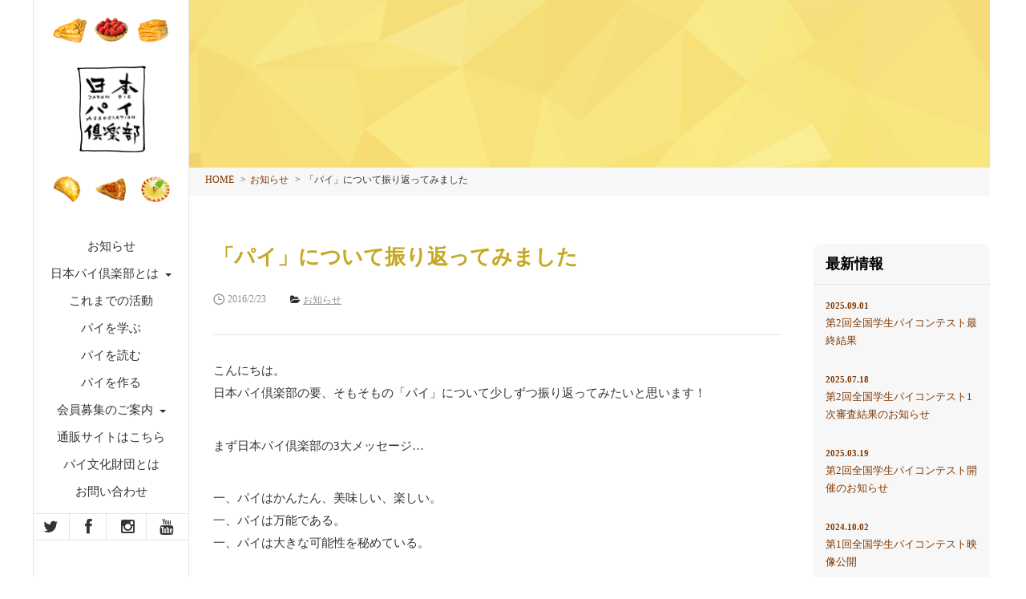

--- FILE ---
content_type: text/html; charset=UTF-8
request_url: https://pie-japan.com/information/%E3%80%8C%E3%83%91%E3%82%A4%E3%80%8D%E3%81%AB%E3%81%A4%E3%81%84%E3%81%A6%E6%8C%AF%E3%82%8A%E8%BF%94%E3%81%A3%E3%81%A6%E3%81%BF%E3%81%BE%E3%81%97%E3%81%9F/
body_size: 12227
content:
<!DOCTYPE html>
<!--[if lt IE 7]><html lang="ja"
	prefix="og: https://ogp.me/ns#"  class="no-js lt-ie9 lt-ie8 lt-ie7"><![endif]-->
<!--[if (IE 7)&!(IEMobile)]><html lang="ja"
	prefix="og: https://ogp.me/ns#"  class="no-js lt-ie9 lt-ie8"><![endif]-->
<!--[if (IE 8)&!(IEMobile)]><html lang="ja"
	prefix="og: https://ogp.me/ns#"  class="no-js lt-ie9"><![endif]-->
<!--[if gt IE 8]><!-->
<html lang="ja"
	prefix="og: https://ogp.me/ns#"  class="no-js">
<!--<![endif]-->

<head>
	<meta charset="utf-8">
		<meta http-equiv="X-UA-Compatible" content="IE=edge">
	<meta http-equiv="Content-Script-Type" content="text/javascript">
	
		<meta name="HandheldFriendly" content="True">
	<meta name="MobileOptimized" content="320">
	<meta name="viewport" content="width=device-width, initial-scale=1, maximum-scale=1, user-scalable=no">

		<link rel="apple-touch-icon" href="https://pie-japan.com/wp-content/themes/pie-japan/library/images/apple-touch-icon.png">
	<link rel="icon" href="https://pie-japan.com/wp-content/themes/pie-japan/favicon.png">
	<!--[if IE]>
			<link rel="shortcut icon" href="https://pie-japan.com/wp-content/themes/pie-japan/favicon.ico">
		<![endif]-->
		<meta name="msapplication-TileColor" content="#5596d1">
	<meta name="msapplication-TileImage" content="https://pie-japan.com/wp-content/themes/pie-japan/library/images/win8-tile-icon.png">
	<meta name="theme-color" content="#5596d1">

	<link rel="pingback" href="https://pie-japan.com/xmlrpc.php">

		
		<!-- All in One SEO 4.1.1.2 -->
		<title>「パイ」について振り返ってみました | 日本パイ倶楽部</title>
		<meta name="description" content="こんにちは。 日本パイ倶楽部の要、そもそもの「パイ」について少しずつ振り返ってみたいと思います！ まず日本パイ倶楽部の3大メッセージ… 一、パイはかんたん、美味しい、楽しい。 一、パイは万能である。 一、パイは大きな可能... もっと読む »"/>
		<link rel="canonical" href="https://pie-japan.com/information/%e3%80%8c%e3%83%91%e3%82%a4%e3%80%8d%e3%81%ab%e3%81%a4%e3%81%84%e3%81%a6%e6%8c%af%e3%82%8a%e8%bf%94%e3%81%a3%e3%81%a6%e3%81%bf%e3%81%be%e3%81%97%e3%81%9f/" />
		<meta property="og:site_name" content="日本パイ倶楽部" />
		<meta property="og:type" content="article" />
		<meta property="og:title" content="「パイ」について振り返ってみました | 日本パイ倶楽部" />
		<meta property="og:description" content="こんにちは。 日本パイ倶楽部の要、そもそもの「パイ」について少しずつ振り返ってみたいと思います！ まず日本パイ倶楽部の3大メッセージ… 一、パイはかんたん、美味しい、楽しい。 一、パイは万能である。 一、パイは大きな可能... もっと読む »" />
		<meta property="og:url" content="https://pie-japan.com/information/%e3%80%8c%e3%83%91%e3%82%a4%e3%80%8d%e3%81%ab%e3%81%a4%e3%81%84%e3%81%a6%e6%8c%af%e3%82%8a%e8%bf%94%e3%81%a3%e3%81%a6%e3%81%bf%e3%81%be%e3%81%97%e3%81%9f/" />
		<meta property="og:image" content="https://pie-japan-com.check-xserver.jp/wp-content/uploads/2018/07/ogp.png" />
		<meta property="og:image:secure_url" content="https://pie-japan-com.check-xserver.jp/wp-content/uploads/2018/07/ogp.png" />
		<meta property="article:published_time" content="2016-02-23T02:00:40Z" />
		<meta property="article:modified_time" content="2022-07-27T07:08:42Z" />
		<meta name="twitter:card" content="summary_large_image" />
		<meta name="twitter:domain" content="pie-japan.com" />
		<meta name="twitter:title" content="「パイ」について振り返ってみました | 日本パイ倶楽部" />
		<meta name="twitter:description" content="こんにちは。 日本パイ倶楽部の要、そもそもの「パイ」について少しずつ振り返ってみたいと思います！ まず日本パイ倶楽部の3大メッセージ… 一、パイはかんたん、美味しい、楽しい。 一、パイは万能である。 一、パイは大きな可能... もっと読む »" />
		<meta name="twitter:image" content="http://pie-japan-com.check-xserver.jp/wp-content/uploads/2018/07/ogp.png" />
		<meta name="google" content="nositelinkssearchbox" />
		<script type="application/ld+json" class="aioseo-schema">
			{"@context":"https:\/\/schema.org","@graph":[{"@type":"WebSite","@id":"https:\/\/pie-japan.com\/#website","url":"https:\/\/pie-japan.com\/","name":"\u65e5\u672c\u30d1\u30a4\u5036\u697d\u90e8","description":"\u591a\u304f\u306e\u65b9\u306b\u7f8e\u5473\u3057\u304f\u3066\u6c4e\u7528\u6027\u306e\u3042\u308b\u30d1\u30a4\u306b\u3064\u3044\u3066\u77e5\u3063\u3066\u3044\u305f\u3060\u304d\u305f\u3044\u3001\u98df\u3079\u3066\u3044\u305f\u3060\u304d\u305f\u3044\u3002","publisher":{"@id":"https:\/\/pie-japan.com\/#organization"}},{"@type":"Organization","@id":"https:\/\/pie-japan.com\/#organization","name":"\u65e5\u672c\u30d1\u30a4\u5036\u697d\u90e8","url":"https:\/\/pie-japan.com\/"},{"@type":"BreadcrumbList","@id":"https:\/\/pie-japan.com\/information\/%e3%80%8c%e3%83%91%e3%82%a4%e3%80%8d%e3%81%ab%e3%81%a4%e3%81%84%e3%81%a6%e6%8c%af%e3%82%8a%e8%bf%94%e3%81%a3%e3%81%a6%e3%81%bf%e3%81%be%e3%81%97%e3%81%9f\/#breadcrumblist","itemListElement":[{"@type":"ListItem","@id":"https:\/\/pie-japan.com\/#listItem","position":"1","item":{"@id":"https:\/\/pie-japan.com\/#item","name":"\u30db\u30fc\u30e0","description":"\u65e5\u672c\u30d1\u30a4\u5036\u697d\u90e8\u3068\u306f \u4e00\u679a\u4e00\u679a\u751f\u5730\u3068\u6cb9\u8102\u304c\u6298\u308a\u91cd\u306d\u3089\u308c\u3001\u624b\u9593\u3072\u307e\u304b\u3051\u3066\u51fa\u6765\u4e0a\u304c\u308b\u305d\u306e\u9038\u54c1\u306f\u3001 \u6c7a\u3057\u3066\u4e3b\u5f79\u3067\u306f\u306a\u304f... \u3082\u3063\u3068\u8aad\u3080 \u00bb","url":"https:\/\/pie-japan.com\/"},"nextItem":"https:\/\/pie-japan.com\/information\/#listItem"},{"@type":"ListItem","@id":"https:\/\/pie-japan.com\/information\/#listItem","position":"2","item":{"@id":"https:\/\/pie-japan.com\/information\/#item","name":"\u304a\u77e5\u3089\u305b","description":"\u3053\u3093\u306b\u3061\u306f\u3002 \u65e5\u672c\u30d1\u30a4\u5036\u697d\u90e8\u306e\u8981\u3001\u305d\u3082\u305d\u3082\u306e\u300c\u30d1\u30a4\u300d\u306b\u3064\u3044\u3066\u5c11\u3057\u305a\u3064\u632f\u308a\u8fd4\u3063\u3066\u307f\u305f\u3044\u3068\u601d\u3044\u307e\u3059\uff01 \u307e\u305a\u65e5\u672c\u30d1\u30a4\u5036\u697d\u90e8\u306e3\u5927\u30e1\u30c3\u30bb\u30fc\u30b8\u2026 \u4e00\u3001\u30d1\u30a4\u306f\u304b\u3093\u305f\u3093\u3001\u7f8e\u5473\u3057\u3044\u3001\u697d\u3057\u3044\u3002 \u4e00\u3001\u30d1\u30a4\u306f\u4e07\u80fd\u3067\u3042\u308b\u3002 \u4e00\u3001\u30d1\u30a4\u306f\u5927\u304d\u306a\u53ef\u80fd... \u3082\u3063\u3068\u8aad\u3080 \u00bb","url":"https:\/\/pie-japan.com\/information\/"},"nextItem":"https:\/\/pie-japan.com\/information\/%e3%80%8c%e3%83%91%e3%82%a4%e3%80%8d%e3%81%ab%e3%81%a4%e3%81%84%e3%81%a6%e6%8c%af%e3%82%8a%e8%bf%94%e3%81%a3%e3%81%a6%e3%81%bf%e3%81%be%e3%81%97%e3%81%9f\/#listItem","previousItem":"https:\/\/pie-japan.com\/#listItem"},{"@type":"ListItem","@id":"https:\/\/pie-japan.com\/information\/%e3%80%8c%e3%83%91%e3%82%a4%e3%80%8d%e3%81%ab%e3%81%a4%e3%81%84%e3%81%a6%e6%8c%af%e3%82%8a%e8%bf%94%e3%81%a3%e3%81%a6%e3%81%bf%e3%81%be%e3%81%97%e3%81%9f\/#listItem","position":"3","item":{"@id":"https:\/\/pie-japan.com\/information\/%e3%80%8c%e3%83%91%e3%82%a4%e3%80%8d%e3%81%ab%e3%81%a4%e3%81%84%e3%81%a6%e6%8c%af%e3%82%8a%e8%bf%94%e3%81%a3%e3%81%a6%e3%81%bf%e3%81%be%e3%81%97%e3%81%9f\/#item","name":"\u300c\u30d1\u30a4\u300d\u306b\u3064\u3044\u3066\u632f\u308a\u8fd4\u3063\u3066\u307f\u307e\u3057\u305f","description":"\u3053\u3093\u306b\u3061\u306f\u3002 \u65e5\u672c\u30d1\u30a4\u5036\u697d\u90e8\u306e\u8981\u3001\u305d\u3082\u305d\u3082\u306e\u300c\u30d1\u30a4\u300d\u306b\u3064\u3044\u3066\u5c11\u3057\u305a\u3064\u632f\u308a\u8fd4\u3063\u3066\u307f\u305f\u3044\u3068\u601d\u3044\u307e\u3059\uff01 \u307e\u305a\u65e5\u672c\u30d1\u30a4\u5036\u697d\u90e8\u306e3\u5927\u30e1\u30c3\u30bb\u30fc\u30b8\u2026 \u4e00\u3001\u30d1\u30a4\u306f\u304b\u3093\u305f\u3093\u3001\u7f8e\u5473\u3057\u3044\u3001\u697d\u3057\u3044\u3002 \u4e00\u3001\u30d1\u30a4\u306f\u4e07\u80fd\u3067\u3042\u308b\u3002 \u4e00\u3001\u30d1\u30a4\u306f\u5927\u304d\u306a\u53ef\u80fd... \u3082\u3063\u3068\u8aad\u3080 \u00bb","url":"https:\/\/pie-japan.com\/information\/%e3%80%8c%e3%83%91%e3%82%a4%e3%80%8d%e3%81%ab%e3%81%a4%e3%81%84%e3%81%a6%e6%8c%af%e3%82%8a%e8%bf%94%e3%81%a3%e3%81%a6%e3%81%bf%e3%81%be%e3%81%97%e3%81%9f\/"},"previousItem":"https:\/\/pie-japan.com\/information\/#listItem"}]},{"@type":"Person","@id":"https:\/\/pie-japan.com\/author\/admin\/#author","url":"https:\/\/pie-japan.com\/author\/admin\/","name":"\u65e5\u672c\u30d1\u30a4\u5036\u697d\u90e8","image":{"@type":"ImageObject","@id":"https:\/\/pie-japan.com\/information\/%e3%80%8c%e3%83%91%e3%82%a4%e3%80%8d%e3%81%ab%e3%81%a4%e3%81%84%e3%81%a6%e6%8c%af%e3%82%8a%e8%bf%94%e3%81%a3%e3%81%a6%e3%81%bf%e3%81%be%e3%81%97%e3%81%9f\/#authorImage","url":"https:\/\/secure.gravatar.com\/avatar\/9c95cefb377165cfb320240ec8cac322?s=96&d=mm&r=g","width":"96","height":"96","caption":"\u65e5\u672c\u30d1\u30a4\u5036\u697d\u90e8"}},{"@type":"WebPage","@id":"https:\/\/pie-japan.com\/information\/%e3%80%8c%e3%83%91%e3%82%a4%e3%80%8d%e3%81%ab%e3%81%a4%e3%81%84%e3%81%a6%e6%8c%af%e3%82%8a%e8%bf%94%e3%81%a3%e3%81%a6%e3%81%bf%e3%81%be%e3%81%97%e3%81%9f\/#webpage","url":"https:\/\/pie-japan.com\/information\/%e3%80%8c%e3%83%91%e3%82%a4%e3%80%8d%e3%81%ab%e3%81%a4%e3%81%84%e3%81%a6%e6%8c%af%e3%82%8a%e8%bf%94%e3%81%a3%e3%81%a6%e3%81%bf%e3%81%be%e3%81%97%e3%81%9f\/","name":"\u300c\u30d1\u30a4\u300d\u306b\u3064\u3044\u3066\u632f\u308a\u8fd4\u3063\u3066\u307f\u307e\u3057\u305f | \u65e5\u672c\u30d1\u30a4\u5036\u697d\u90e8","description":"\u3053\u3093\u306b\u3061\u306f\u3002 \u65e5\u672c\u30d1\u30a4\u5036\u697d\u90e8\u306e\u8981\u3001\u305d\u3082\u305d\u3082\u306e\u300c\u30d1\u30a4\u300d\u306b\u3064\u3044\u3066\u5c11\u3057\u305a\u3064\u632f\u308a\u8fd4\u3063\u3066\u307f\u305f\u3044\u3068\u601d\u3044\u307e\u3059\uff01 \u307e\u305a\u65e5\u672c\u30d1\u30a4\u5036\u697d\u90e8\u306e3\u5927\u30e1\u30c3\u30bb\u30fc\u30b8\u2026 \u4e00\u3001\u30d1\u30a4\u306f\u304b\u3093\u305f\u3093\u3001\u7f8e\u5473\u3057\u3044\u3001\u697d\u3057\u3044\u3002 \u4e00\u3001\u30d1\u30a4\u306f\u4e07\u80fd\u3067\u3042\u308b\u3002 \u4e00\u3001\u30d1\u30a4\u306f\u5927\u304d\u306a\u53ef\u80fd... \u3082\u3063\u3068\u8aad\u3080 \u00bb","inLanguage":"ja","isPartOf":{"@id":"https:\/\/pie-japan.com\/#website"},"breadcrumb":{"@id":"https:\/\/pie-japan.com\/information\/%e3%80%8c%e3%83%91%e3%82%a4%e3%80%8d%e3%81%ab%e3%81%a4%e3%81%84%e3%81%a6%e6%8c%af%e3%82%8a%e8%bf%94%e3%81%a3%e3%81%a6%e3%81%bf%e3%81%be%e3%81%97%e3%81%9f\/#breadcrumblist"},"author":"https:\/\/pie-japan.com\/information\/%e3%80%8c%e3%83%91%e3%82%a4%e3%80%8d%e3%81%ab%e3%81%a4%e3%81%84%e3%81%a6%e6%8c%af%e3%82%8a%e8%bf%94%e3%81%a3%e3%81%a6%e3%81%bf%e3%81%be%e3%81%97%e3%81%9f\/#author","creator":"https:\/\/pie-japan.com\/information\/%e3%80%8c%e3%83%91%e3%82%a4%e3%80%8d%e3%81%ab%e3%81%a4%e3%81%84%e3%81%a6%e6%8c%af%e3%82%8a%e8%bf%94%e3%81%a3%e3%81%a6%e3%81%bf%e3%81%be%e3%81%97%e3%81%9f\/#author","image":{"@type":"ImageObject","@id":"https:\/\/pie-japan.com\/#mainImage","url":"https:\/\/pie-japan.com\/wp-content\/uploads\/2019\/02\/15.jpg","width":"196","height":"197"},"primaryImageOfPage":{"@id":"https:\/\/pie-japan.com\/information\/%e3%80%8c%e3%83%91%e3%82%a4%e3%80%8d%e3%81%ab%e3%81%a4%e3%81%84%e3%81%a6%e6%8c%af%e3%82%8a%e8%bf%94%e3%81%a3%e3%81%a6%e3%81%bf%e3%81%be%e3%81%97%e3%81%9f\/#mainImage"},"datePublished":"2016-02-23T02:00:40+09:00","dateModified":"2022-07-27T07:08:42+09:00"},{"@type":"Article","@id":"https:\/\/pie-japan.com\/information\/%e3%80%8c%e3%83%91%e3%82%a4%e3%80%8d%e3%81%ab%e3%81%a4%e3%81%84%e3%81%a6%e6%8c%af%e3%82%8a%e8%bf%94%e3%81%a3%e3%81%a6%e3%81%bf%e3%81%be%e3%81%97%e3%81%9f\/#article","name":"\u300c\u30d1\u30a4\u300d\u306b\u3064\u3044\u3066\u632f\u308a\u8fd4\u3063\u3066\u307f\u307e\u3057\u305f | \u65e5\u672c\u30d1\u30a4\u5036\u697d\u90e8","description":"\u3053\u3093\u306b\u3061\u306f\u3002 \u65e5\u672c\u30d1\u30a4\u5036\u697d\u90e8\u306e\u8981\u3001\u305d\u3082\u305d\u3082\u306e\u300c\u30d1\u30a4\u300d\u306b\u3064\u3044\u3066\u5c11\u3057\u305a\u3064\u632f\u308a\u8fd4\u3063\u3066\u307f\u305f\u3044\u3068\u601d\u3044\u307e\u3059\uff01 \u307e\u305a\u65e5\u672c\u30d1\u30a4\u5036\u697d\u90e8\u306e3\u5927\u30e1\u30c3\u30bb\u30fc\u30b8\u2026 \u4e00\u3001\u30d1\u30a4\u306f\u304b\u3093\u305f\u3093\u3001\u7f8e\u5473\u3057\u3044\u3001\u697d\u3057\u3044\u3002 \u4e00\u3001\u30d1\u30a4\u306f\u4e07\u80fd\u3067\u3042\u308b\u3002 \u4e00\u3001\u30d1\u30a4\u306f\u5927\u304d\u306a\u53ef\u80fd... \u3082\u3063\u3068\u8aad\u3080 \u00bb","headline":"\u300c\u30d1\u30a4\u300d\u306b\u3064\u3044\u3066\u632f\u308a\u8fd4\u3063\u3066\u307f\u307e\u3057\u305f","author":{"@id":"https:\/\/pie-japan.com\/author\/admin\/#author"},"publisher":{"@id":"https:\/\/pie-japan.com\/#organization"},"datePublished":"2016-02-23T02:00:40+09:00","dateModified":"2022-07-27T07:08:42+09:00","articleSection":"\u304a\u77e5\u3089\u305b, \u30b3\u30e9\u30e0\u30fb\u65e5\u8a18, \u30d1\u30a4\u3068\u306f\uff65\uff65\uff65","mainEntityOfPage":{"@id":"https:\/\/pie-japan.com\/information\/%e3%80%8c%e3%83%91%e3%82%a4%e3%80%8d%e3%81%ab%e3%81%a4%e3%81%84%e3%81%a6%e6%8c%af%e3%82%8a%e8%bf%94%e3%81%a3%e3%81%a6%e3%81%bf%e3%81%be%e3%81%97%e3%81%9f\/#webpage"},"isPartOf":{"@id":"https:\/\/pie-japan.com\/information\/%e3%80%8c%e3%83%91%e3%82%a4%e3%80%8d%e3%81%ab%e3%81%a4%e3%81%84%e3%81%a6%e6%8c%af%e3%82%8a%e8%bf%94%e3%81%a3%e3%81%a6%e3%81%bf%e3%81%be%e3%81%97%e3%81%9f\/#webpage"},"image":{"@type":"ImageObject","@id":"https:\/\/pie-japan.com\/#articleImage","url":"https:\/\/pie-japan.com\/wp-content\/uploads\/2019\/02\/15.jpg","width":"196","height":"197"}}]}
		</script>
		<script type="text/javascript" >
			window.ga=window.ga||function(){(ga.q=ga.q||[]).push(arguments)};ga.l=+new Date;
			ga('create', "UA-63448362-1", 'auto');
			ga('require', 'outboundLinkTracker');
			ga('send', 'pageview');
		</script>
		<script async src="https://www.google-analytics.com/analytics.js"></script>
		<script async src="https://pie-japan.com/wp-content/plugins/all-in-one-seo-pack/app/Common/Assets/js/autotrack.js?ver=4.1.1.2"></script>
		<!-- All in One SEO -->

<link rel='dns-prefetch' href='//fonts.googleapis.com' />
<link rel='dns-prefetch' href='//s.w.org' />
<link rel="alternate" type="application/rss+xml" title="日本パイ倶楽部 &raquo; フィード" href="https://pie-japan.com/feed/" />
<link rel="alternate" type="application/rss+xml" title="日本パイ倶楽部 &raquo; コメントフィード" href="https://pie-japan.com/comments/feed/" />
<link rel="alternate" type="application/rss+xml" title="日本パイ倶楽部 &raquo; 「パイ」について振り返ってみました のコメントのフィード" href="https://pie-japan.com/information/%e3%80%8c%e3%83%91%e3%82%a4%e3%80%8d%e3%81%ab%e3%81%a4%e3%81%84%e3%81%a6%e6%8c%af%e3%82%8a%e8%bf%94%e3%81%a3%e3%81%a6%e3%81%bf%e3%81%be%e3%81%97%e3%81%9f/feed/" />
		<script type="text/javascript">
			window._wpemojiSettings = {"baseUrl":"https:\/\/s.w.org\/images\/core\/emoji\/13.0.1\/72x72\/","ext":".png","svgUrl":"https:\/\/s.w.org\/images\/core\/emoji\/13.0.1\/svg\/","svgExt":".svg","source":{"concatemoji":"https:\/\/pie-japan.com\/wp-includes\/js\/wp-emoji-release.min.js"}};
			!function(e,a,t){var n,r,o,i=a.createElement("canvas"),p=i.getContext&&i.getContext("2d");function s(e,t){var a=String.fromCharCode;p.clearRect(0,0,i.width,i.height),p.fillText(a.apply(this,e),0,0);e=i.toDataURL();return p.clearRect(0,0,i.width,i.height),p.fillText(a.apply(this,t),0,0),e===i.toDataURL()}function c(e){var t=a.createElement("script");t.src=e,t.defer=t.type="text/javascript",a.getElementsByTagName("head")[0].appendChild(t)}for(o=Array("flag","emoji"),t.supports={everything:!0,everythingExceptFlag:!0},r=0;r<o.length;r++)t.supports[o[r]]=function(e){if(!p||!p.fillText)return!1;switch(p.textBaseline="top",p.font="600 32px Arial",e){case"flag":return s([127987,65039,8205,9895,65039],[127987,65039,8203,9895,65039])?!1:!s([55356,56826,55356,56819],[55356,56826,8203,55356,56819])&&!s([55356,57332,56128,56423,56128,56418,56128,56421,56128,56430,56128,56423,56128,56447],[55356,57332,8203,56128,56423,8203,56128,56418,8203,56128,56421,8203,56128,56430,8203,56128,56423,8203,56128,56447]);case"emoji":return!s([55357,56424,8205,55356,57212],[55357,56424,8203,55356,57212])}return!1}(o[r]),t.supports.everything=t.supports.everything&&t.supports[o[r]],"flag"!==o[r]&&(t.supports.everythingExceptFlag=t.supports.everythingExceptFlag&&t.supports[o[r]]);t.supports.everythingExceptFlag=t.supports.everythingExceptFlag&&!t.supports.flag,t.DOMReady=!1,t.readyCallback=function(){t.DOMReady=!0},t.supports.everything||(n=function(){t.readyCallback()},a.addEventListener?(a.addEventListener("DOMContentLoaded",n,!1),e.addEventListener("load",n,!1)):(e.attachEvent("onload",n),a.attachEvent("onreadystatechange",function(){"complete"===a.readyState&&t.readyCallback()})),(n=t.source||{}).concatemoji?c(n.concatemoji):n.wpemoji&&n.twemoji&&(c(n.twemoji),c(n.wpemoji)))}(window,document,window._wpemojiSettings);
		</script>
		<style type="text/css">
img.wp-smiley,
img.emoji {
	display: inline !important;
	border: none !important;
	box-shadow: none !important;
	height: 1em !important;
	width: 1em !important;
	margin: 0 .07em !important;
	vertical-align: -0.1em !important;
	background: none !important;
	padding: 0 !important;
}
</style>
	<link rel='stylesheet' id='wp-block-library-css'  href='https://pie-japan.com/wp-includes/css/dist/block-library/style.min.css' type='text/css' media='all' />
<link rel='stylesheet' id='wp-pagenavi-css'  href='https://pie-japan.com/wp-content/plugins/wp-pagenavi/pagenavi-css.css' type='text/css' media='all' />
<link rel='stylesheet' id='googleFonts-css'  href='//fonts.googleapis.com/css?family=Lato%3A400%2C700%2C400italic%2C700italic' type='text/css' media='all' />
<link rel='stylesheet' id='msl-main-css'  href='https://pie-japan.com/wp-content/plugins/master-slider/public/assets/css/masterslider.main.css' type='text/css' media='all' />
<link rel='stylesheet' id='msl-custom-css'  href='https://pie-japan.com/wp-content/uploads/master-slider/custom.css' type='text/css' media='all' />
<!--[if lt IE 9]>
<link rel='stylesheet' id='bones-ie-only-css'  href='https://pie-japan.com/wp-content/themes/pie-japan/library/css/ie.css' type='text/css' media='all' />
<![endif]-->
<link rel='stylesheet' id='jquery.lightbox.min.css-css'  href='https://pie-japan.com/wp-content/plugins/wp-jquery-lightbox/styles/lightbox.min.css' type='text/css' media='all' />
<script type='text/javascript' src='https://pie-japan.com/wp-content/themes/pie-japan/library/js/libs/modernizr.custom.min.js' id='bones-modernizr-js'></script>
<script type='text/javascript' src='https://pie-japan.com/wp-includes/js/jquery/jquery.min.js' id='jquery-core-js'></script>
<script type='text/javascript' src='https://pie-japan.com/wp-includes/js/jquery/jquery-migrate.min.js' id='jquery-migrate-js'></script>
<link rel="https://api.w.org/" href="https://pie-japan.com/wp-json/" /><link rel="alternate" type="application/json" href="https://pie-japan.com/wp-json/wp/v2/posts/532" /><link rel='shortlink' href='https://pie-japan.com/?p=532' />
<link rel="alternate" type="application/json+oembed" href="https://pie-japan.com/wp-json/oembed/1.0/embed?url=https%3A%2F%2Fpie-japan.com%2Finformation%2F%25e3%2580%258c%25e3%2583%2591%25e3%2582%25a4%25e3%2580%258d%25e3%2581%25ab%25e3%2581%25a4%25e3%2581%2584%25e3%2581%25a6%25e6%258c%25af%25e3%2582%258a%25e8%25bf%2594%25e3%2581%25a3%25e3%2581%25a6%25e3%2581%25bf%25e3%2581%25be%25e3%2581%2597%25e3%2581%259f%2F" />
<link rel="alternate" type="text/xml+oembed" href="https://pie-japan.com/wp-json/oembed/1.0/embed?url=https%3A%2F%2Fpie-japan.com%2Finformation%2F%25e3%2580%258c%25e3%2583%2591%25e3%2582%25a4%25e3%2580%258d%25e3%2581%25ab%25e3%2581%25a4%25e3%2581%2584%25e3%2581%25a6%25e6%258c%25af%25e3%2582%258a%25e8%25bf%2594%25e3%2581%25a3%25e3%2581%25a6%25e3%2581%25bf%25e3%2581%25be%25e3%2581%2597%25e3%2581%259f%2F&#038;format=xml" />
<script>var ms_grabbing_curosr = 'https://pie-japan.com/wp-content/plugins/master-slider/public/assets/css/common/grabbing.cur', ms_grab_curosr = 'https://pie-japan.com/wp-content/plugins/master-slider/public/assets/css/common/grab.cur';</script>
<meta name="generator" content="MasterSlider 3.7.8 - Responsive Touch Image Slider | avt.li/msf" />
<meta name="redi-version" content="1.2.2" />	
			<link href="https://pie-japan.com/wp-content/themes/pie-japan/library/css/reset.css" type="text/css" rel="stylesheet">
	<link href="https://pie-japan.com/wp-content/themes/pie-japan/library/css/common.css" type="text/css" rel="stylesheet">
	<link href="https://pie-japan.com/wp-content/themes/pie-japan/library/css/drawer.css" type="text/css" rel="stylesheet">

	<!--スマホ -->
	<link media="only screen and (max-width: 1023px)" href="https://pie-japan.com/wp-content/themes/pie-japan/library/css/style_sp.css" type="text/css" rel="stylesheet">
	<!--/スマホ -->
	<!--PC -->
	<link media="screen and (min-width:1024px)" href="https://pie-japan.com/wp-content/themes/pie-japan/library/css/style_pc.css" type="text/css" rel="stylesheet">
	<!--/PC -->
	<link href="//netdna.bootstrapcdn.com/font-awesome/4.0.3/css/font-awesome.min.css" rel="stylesheet">
	<link href="https://pie-japan.com/wp-content/themes/pie-japan/library/css/animate.css" type="text/css" rel="stylesheet">
	<link rel="stylesheet" href="https://pie-japan.com/wp-content/themes/pie-japan/library/css/print.css" type="text/css" media="print"/>
</head>

<body id="home" class="drawer drawer--left drawer--sidebar" itemscope itemtype="http://schema.org/WebPage">
	<div id="fb-root"></div>
<script>(function(d, s, id) {
  var js, fjs = d.getElementsByTagName(s)[0];
  if (d.getElementById(id)) return;
  js = d.createElement(s); js.id = id;
  js.src = 'https://connect.facebook.net/ja_JP/sdk.js#xfbml=1&version=v2.11&appId=260804367293872';
  fjs.parentNode.insertBefore(js, fjs);
}(document, 'script', 'facebook-jssdk'));</script>
			<div id="loader-bg">
		<div id="loader">
			<img src="https://pie-japan.com/wp-content/themes/pie-japan/library/images/common/loading.gif" width="75" height="75" alt="Now Loading..." />
			<p>Now Loading...</p>
		</div>
	</div>
		<style type="text/css">
			#wrap{
				display: none;
			}
		</style>
		<script type="text/javascript" >
/* loading */
jQuery(function() {
  var h = jQuery(window).height();
  jQuery('#wrap').css('display','none');
  jQuery('#loader-bg ,#loader').height(h).css('display','block');
});
 
jQuery(window).load(function () { //全ての読み込みが完了したら実行
  jQuery('#loader-bg').delay(900).fadeOut(800);
  jQuery('#loader').delay(600).fadeOut(300);
  jQuery('#wrap').css('display', 'block');
});
 
//10秒たったら強制的にロード画面を非表示
jQuery(function(){
  setTimeout('stopload()',10000);
});
 
function stopload(){
  jQuery('#wrap').css('display','block');
  jQuery('#loader-bg').delay(900).fadeOut(800);
  jQuery('#loader').delay(600).fadeOut(300);
}
</script>
		<div id="wrap" class="clearfix">
		<header id="common_header" role="banner">
			<div class="drawer-navbar-header">
				<h1><a class="drawer-brand" href="https://pie-japan.com/"><img src="https://pie-japan.com/wp-content/themes/pie-japan/library/images/common/logo_pc.png" width="1056" height="364" alt="" class="js-image-switch" /></a></h1>
				<button type="button" class="drawer-toggle drawer-hamburger">
						<span class="sr-only">toggle navigation</span>
						<span class="drawer-hamburger-icon"></span>
					</button>
			</div>
			<nav class="drawer-nav" role="navigation">
				<ul class="drawer-menu">
					<li class="pc_none"><a class="drawer-menu-item" href="https://pie-japan.com/">HOME</a>
					</li>
					<li><a class="drawer-menu-item" href="https://pie-japan.com/information/">お知らせ</a>
					</li>
<!--
					<li><a class="drawer-menu-item" href="https://pie-japan.com/pie-blog/">パイ好きによるパイブログ</a>
					</li>
-->
					<li class="drawer-dropdown"><a class="drawer-menu-item" href="javascript:();" data-toggle="dropdown" role="button" aria-expanded="false">日本パイ倶楽部とは <span class="drawer-caret"></span></a>
						<ul class="drawer-dropdown-menu">
							<li><a class="drawer-dropdown-menu-item" href="https://pie-japan.com/about/">日本パイ倶楽部とは　トップ</a>
							</li>
							<li><a class="drawer-dropdown-menu-item" href="https://pie-japan.com/about/our_mission/">私たちの使命</a>
							</li>
							<li><a class="drawer-dropdown-menu-item" href="https://pie-japan.com/about/members/">代表挨拶 役員紹介</a>
							</li>
							<li><a class="drawer-dropdown-menu-item" href="https://pie-japan.com/about/definition/">日本パイ倶楽部のパイの定義</a>
							</li>
						</ul>
					</li>
					<li><a class="drawer-menu-item" href="https://pie-japan.com/history/">これまでの活動</a>
					</li>
					<li><a class="drawer-menu-item" href="https://pie-japan.com/pie-learn/">パイを学ぶ</a>
					</li>
					<li><a class="drawer-menu-item" href="https://pie-japan.com/pie-column/">パイを読む</a>
					</li>
					<li><a class="drawer-menu-item" href="https://pie-japan.com/pie-recipe/">パイを作る</a>
					</li>
<!--
					<li><a class="drawer-menu-item" href="https://pie-japan.com/introduce/">取り組みの紹介</a>
					</li>
-->
					<li class="drawer-dropdown"><a class="drawer-menu-item" href="javascript:();" data-toggle="dropdown" role="button" aria-expanded="false">会員募集のご案内 <span class="drawer-caret"></span></a>
						<ul class="drawer-dropdown-menu">
							<li><a class="drawer-dropdown-menu-item" href="https://pie-japan.com/kojin">個人会員になる</a>
							</li>
							<li><a class="drawer-dropdown-menu-item" href="https://pie-japan.com/hojin/">法人会員になる</a>
							</li>
						</ul>
					</li>
					<li><a class="drawer-menu-item" href="https://pie-japan.shop-pro.jp/" target="_blank">通販サイトはこちら</a>
					</li>
					<li><a class="drawer-menu-item" href="https://pie-japan.org/" target="_blank"> パイ文化財団とは</a>
					</li>
					<li><a class="drawer-menu-item" href="https://pie-japan.com/contact/">お問い合わせ</a>
					</li>
				</ul>
				<ul id="menu-header-sub">
					<li><a href="https://twitter.com/InfoJpa" target="_blank"><i class="fa fa-twitter"></i></a>
					</li>
					<li><a href="https://www.facebook.com/Pie.Possibility.Project/" target="_blank"><i class="fa fa-facebook"></i></a>
					</li>
					<li><a href="https://www.instagram.com/japan_pie_association/" target="_blank"><i class="fa fa-instagram"></i></a>
					</li>
					<li><a href="https://www.youtube.com/channel/UCQv0Z5grzT04BhOhxPSkePg" target="_blank"><i class="fa fa-youtube"></i></a>
					</li>
				</ul>
			</nav>
		</header>
		
		

		<div id="wrapper" class="drawer-contents"><div class="wrap clearfix"><h2 class="content_titArea">
		<a href="https://pie-japan.com/information/"><br>
			<span></span></a>
	</h2>
	<div id="breadcrumb" class="clearfix">
    <ul>
      <li><a href="https://pie-japan.com/">HOME</a></li>
			<li>
<a href="https://pie-japan.com/category/information/">
<span itemprop="title">お知らせ</span>
</a>
</li>
<li>「パイ」について振り返ってみました</li>
		</ul>
	</div>
	<main id="main" class="news_main" role="main" itemscope itemprop="mainContentOfPage" itemtype="http://schema.org/Blog">
		<div id="info" class="clearfix">
						
<article id="post-532" class="cf post-532 post type-post status-publish format-standard has-post-thumbnail hentry category-information category-column-diary category-about-pie" role="article" itemscope itemprop="blogPost" itemtype="http://schema.org/BlogPosting">

		<header class="article-header entry-header">
			<h1 class="entry-title single-title" itemprop="headline" rel="bookmark">
				「パイ」について振り返ってみました			</h1>
			<p>
				<time class="news_time">
					2016/2/23				</time>
								<span class="info_list_cate"><i class="fa fa-folder-open" aria-hidden="true"></i>	<a href="https://pie-japan.com/category/information/" title="お知らせ"> お知らせ</a></span>
			</p>
			      <!--
			<div class="share">
				<ul class="clearfix">
					<li class="tweet">
						<a href="https://twitter.com/share?ref_src=twsrc%5Etfw" class="twitter-share-button" data-show-count="false">Tweet</a><script async src="https://platform.twitter.com/widgets.js" charset="utf-8"></script>
					
					</li>
					<li class="facebook">
						<div class="fb-like" data-href="https://pie-japan.com/information/%e3%80%8c%e3%83%91%e3%82%a4%e3%80%8d%e3%81%ab%e3%81%a4%e3%81%84%e3%81%a6%e6%8c%af%e3%82%8a%e8%bf%94%e3%81%a3%e3%81%a6%e3%81%bf%e3%81%be%e3%81%97%e3%81%9f/" data-layout="button" data-action="like" data-size="small" data-show-faces="true" data-share="true"></div>
					</li>
				</ul>
			</div>
      -->
		</header>
		
		<section class="entry-content single-content cf" itemprop="articleBody">
			<p>こんにちは。<br />
日本パイ倶楽部の要、そもそもの「パイ」について少しずつ振り返ってみたいと思います！</p>
<p>まず日本パイ倶楽部の3大メッセージ…</p>
<p>一、パイはかんたん、美味しい、楽しい。<br />
一、パイは万能である。<br />
一、パイは大きな可能性を秘めている。</p>
<p>2025年までに「日本のパイ」を確立すべく、これらのメッセージを元に私たちは活動しております。</p>
<p>3大メッセージの一つ目にあるように、パイとは「小麦粉、油脂、水、塩」の4つのシンプルで簡単な原材料で出来ているもの。</p>
<p>そしてパイには色々な製法があり、層を作る方法の違いで、主に練りパイと折りパイの2種があります。<br />
練りパイは基本的に、小麦粉にあらかじめカットしておいた小さなサイコロ状の油脂・塩を混ぜて、ゆっくり練りこんで冷水を振り入れ、生地がまとまったら冷蔵庫で寝かせます。<br />
もちろん冷凍保存も可能。<br />
十分に寝かせたら、生地をのばして好きな形に成形して焼成します。</p>
<p><a href="https://pie-japan.com/wp-content/uploads/2016/02/puffpastry.jpg" rel="lightbox[532]"><img loading="lazy" class="alignnone size-medium wp-image-1203" src="https://pie-japan.com/wp-content/uploads/2016/02/puffpastry-300x170.jpg" alt="puffpastry" width="300" height="170" /></a><br />
最近では冷凍パイシートを簡単に手に入れることができ、家庭内でのパイ料理や菓子を作る機会が増えてきたと思いますが、自分で一から作ったパイ生地が焼きあがった時の喜びはひとしお♩<br />
練りパイは家庭でも作りやすいので、ぜひ手作りパイ生地を作られてみてはいかがでしょうか♩</p>
<p>またこれからもこちらのブログで、そもそもの「パイ」ついてご紹介していきたいと思います☆</p>
		</section>
				
	</article>
						
			





			<nav class="pagenation_title">
				<ul class="clearfix">
										<li class="prevLink">
						&larr; <a href="https://pie-japan.com/information/%e3%82%af%e3%83%a9%e3%83%96%e3%83%8f%e3%83%aa%e3%82%a8%e3%81%ae%e3%83%91%e3%82%a4/" rel="prev">クラブハリエのパイ</a>					</li>
															<li class="nextLink">
						<a href="https://pie-japan.com/information/%e4%b8%96%e7%95%8c%e3%81%ae%e3%83%91%e3%82%a4-vol-009/" rel="next">世界のパイ vol.009</a> &rarr;					</li>
									</ul>
			</nav>
			
			
			
			
			
			<!-- 関連記事 -->
			<div id="related-entries">
				<h3>関連記事</h3>
				<div class="related_news_list">
				<ul class="clearfix">
        <li>
						<article>
							<div class="related_list_thumbnail">
								<a href="https://pie-japan.com/information/%e4%b8%96%e7%95%8c%e3%81%ae%e3%83%91%e3%82%a4-vol-003/" title="世界のパイ vol.003">
								<figure><img width="196" height="196" src="https://pie-japan.com/wp-content/uploads/2015/09/6ee077afd4a568db0a695fc2aa18c6dd.jpg" class="attachment-related_thumbnail size-related_thumbnail wp-post-image" alt="" loading="lazy" srcset="https://pie-japan.com/wp-content/uploads/2015/09/6ee077afd4a568db0a695fc2aa18c6dd.jpg 196w, https://pie-japan.com/wp-content/uploads/2015/09/6ee077afd4a568db0a695fc2aa18c6dd-150x150.jpg 150w, https://pie-japan.com/wp-content/uploads/2015/09/6ee077afd4a568db0a695fc2aa18c6dd-172x172.jpg 172w, https://pie-japan.com/wp-content/uploads/2015/09/6ee077afd4a568db0a695fc2aa18c6dd-160x160.jpg 160w, https://pie-japan.com/wp-content/uploads/2015/09/6ee077afd4a568db0a695fc2aa18c6dd-125x125.jpg 125w" sizes="(max-width: 196px) 100vw, 196px" /></figure>								</a>
							</div>
							<div class="related_list_text">
								<h1><a href="https://pie-japan.com/information/%e4%b8%96%e7%95%8c%e3%81%ae%e3%83%91%e3%82%a4-vol-003/" title="">世界のパイ vol.003</a></h1>
								<div class="clearfix">
									<p>
										<time class="news_time">
										2015/9/2										</time>
																				<span class="related_news_category"><i class="fa fa-folder-open" aria-hidden="true"></i>	<a href="https://pie-japan.com/category/information/" title="お知らせ"> お知らせ</a></span>
									</p>
								</div>
							</div>
						</article>
					</li>
      <li>
						<article>
							<div class="related_list_thumbnail">
								<a href="https://pie-japan.com/information/%e5%8c%97%e6%b5%b7%e9%81%93%e3%81%ae%e8%b4%85%e6%b2%a2%e3%82%b9%e3%82%a4%e3%83%bc%e3%83%84%e3%80%81%e7%be%8e%e5%86%ac/" title="北海道の贅沢スイーツ、美冬">
								<figure><img width="196" height="196" src="https://pie-japan.com/wp-content/uploads/2015/09/mifuyu4.jpg" class="attachment-related_thumbnail size-related_thumbnail wp-post-image" alt="" loading="lazy" srcset="https://pie-japan.com/wp-content/uploads/2015/09/mifuyu4.jpg 196w, https://pie-japan.com/wp-content/uploads/2015/09/mifuyu4-150x150.jpg 150w, https://pie-japan.com/wp-content/uploads/2015/09/mifuyu4-172x172.jpg 172w, https://pie-japan.com/wp-content/uploads/2015/09/mifuyu4-160x160.jpg 160w, https://pie-japan.com/wp-content/uploads/2015/09/mifuyu4-125x125.jpg 125w" sizes="(max-width: 196px) 100vw, 196px" /></figure>								</a>
							</div>
							<div class="related_list_text">
								<h1><a href="https://pie-japan.com/information/%e5%8c%97%e6%b5%b7%e9%81%93%e3%81%ae%e8%b4%85%e6%b2%a2%e3%82%b9%e3%82%a4%e3%83%bc%e3%83%84%e3%80%81%e7%be%8e%e5%86%ac/" title="">北海道の贅沢スイーツ、美冬</a></h1>
								<div class="clearfix">
									<p>
										<time class="news_time">
										2015/9/5										</time>
																				<span class="related_news_category"><i class="fa fa-folder-open" aria-hidden="true"></i>	<a href="https://pie-japan.com/category/information/" title="お知らせ"> お知らせ</a></span>
									</p>
								</div>
							</div>
						</article>
					</li>
      <li>
						<article>
							<div class="related_list_thumbnail">
								<a href="https://pie-japan.com/information/%e3%80%90vol-5%e3%80%91%e3%83%91%e3%83%ab%e3%83%9e%e7%94%a3%e7%94%9f%e3%83%8f%e3%83%a0%e3%81%a8%e3%83%ab%e3%83%83%e3%82%b3%e3%83%a9%e3%81%ae%e3%83%91%e3%82%a4%e3%83%83%e3%83%84%e3%82%a1-by-pesca/" title="【vol.5】パルマ産生ハムとルッコラのパイッツァ by PESCA">
								<figure><img width="196" height="196" src="https://pie-japan.com/wp-content/uploads/2020/07/6cf163d350b343e3f156c2d3c9ebc52d.jpg" class="attachment-related_thumbnail size-related_thumbnail wp-post-image" alt="" loading="lazy" srcset="https://pie-japan.com/wp-content/uploads/2020/07/6cf163d350b343e3f156c2d3c9ebc52d.jpg 196w, https://pie-japan.com/wp-content/uploads/2020/07/6cf163d350b343e3f156c2d3c9ebc52d-150x150.jpg 150w, https://pie-japan.com/wp-content/uploads/2020/07/6cf163d350b343e3f156c2d3c9ebc52d-172x172.jpg 172w, https://pie-japan.com/wp-content/uploads/2020/07/6cf163d350b343e3f156c2d3c9ebc52d-125x125.jpg 125w" sizes="(max-width: 196px) 100vw, 196px" /></figure>								</a>
							</div>
							<div class="related_list_text">
								<h1><a href="https://pie-japan.com/information/%e3%80%90vol-5%e3%80%91%e3%83%91%e3%83%ab%e3%83%9e%e7%94%a3%e7%94%9f%e3%83%8f%e3%83%a0%e3%81%a8%e3%83%ab%e3%83%83%e3%82%b3%e3%83%a9%e3%81%ae%e3%83%91%e3%82%a4%e3%83%83%e3%83%84%e3%82%a1-by-pesca/" title="">【vol.5】パルマ産生ハムとルッコラのパイッツァ by PESCA</a></h1>
								<div class="clearfix">
									<p>
										<time class="news_time">
										2020/8/4										</time>
																				<span class="related_news_category"><i class="fa fa-folder-open" aria-hidden="true"></i>	<a href="https://pie-japan.com/category/information/" title="お知らせ"> お知らせ</a></span>
									</p>
								</div>
							</div>
						</article>
					</li>
    
  	</ul>
</div>			</div>
			<!-- /関連記事 -->
		</div>
	</main>
	<aside id="sidebar1" class="sidebar m-all t-1of3 d-2of7 last-col cf" role="complementary">
	<div class="widget widget_recent_entries">
		<h4 class="widgettitle">最新情報</h4>
				<ul>
						<li>
				<a href="https://pie-japan.com/information/%e7%ac%ac2%e5%9b%9e%e5%85%a8%e5%9b%bd%e5%ad%a6%e7%94%9f%e3%83%91%e3%82%a4%e3%82%b3%e3%83%b3%e3%83%86%e3%82%b9%e3%83%88%e6%9c%80%e7%b5%82%e7%b5%90%e6%9e%9c/" title="第2回全国学生パイコンテスト最終結果">
					<time>2025.09.01</time>
					第2回全国学生パイコンテスト最終結果				</a>
			</li>
						<li>
				<a href="https://pie-japan.com/information/%e7%ac%ac2%e5%9b%9e%e5%85%a8%e5%9b%bd%e5%ad%a6%e7%94%9f%e3%83%91%e3%82%a4%e3%82%b3%e3%83%b3%e3%83%86%e3%82%b9%e3%83%881%e6%ac%a1%e5%af%a9%e6%9f%bb%e7%b5%90%e6%9e%9c%e3%81%ae%e3%81%8a%e7%9f%a5%e3%82%89/" title="第2回全国学生パイコンテスト1次審査結果のお知らせ">
					<time>2025.07.18</time>
					第2回全国学生パイコンテスト1次審査結果のお知らせ				</a>
			</li>
						<li>
				<a href="https://pie-japan.com/information/%e7%ac%ac2%e5%9b%9e%e5%85%a8%e5%9b%bd%e5%ad%a6%e7%94%9f%e3%83%91%e3%82%a4%e3%82%b3%e3%83%b3%e3%83%86%e3%82%b9%e3%83%88%e9%96%8b%e5%82%ac%e3%81%ae%e3%81%8a%e7%9f%a5%e3%82%89%e3%81%9b/" title="第2回全国学生パイコンテスト開催のお知らせ">
					<time>2025.03.19</time>
					第2回全国学生パイコンテスト開催のお知らせ				</a>
			</li>
						<li>
				<a href="https://pie-japan.com/information/%e7%ac%ac1%e5%9b%9e%e5%85%a8%e5%9b%bd%e5%ad%a6%e7%94%9f%e3%83%91%e3%82%a4%e3%82%b3%e3%83%b3%e3%83%86%e3%82%b9%e3%83%88%e6%98%a0%e5%83%8f%e5%85%ac%e9%96%8b/" title="第1回全国学生パイコンテスト映像公開">
					<time>2024.10.02</time>
					第1回全国学生パイコンテスト映像公開				</a>
			</li>
						<li>
				<a href="https://pie-japan.com/information/%e7%ac%ac1%e5%9b%9e%e5%85%a8%e5%9b%bd%e5%ad%a6%e7%94%9f%e3%83%91%e3%82%a4%e3%82%b3%e3%83%b3%e3%83%86%e3%82%b9%e3%83%88%e3%80%80%e6%9c%80%e7%b5%82%e5%af%a9%e6%9f%bb%e7%b5%90%e6%9e%9c%e7%99%ba%e8%a1%a8/" title="第1回全国学生パイコンテスト　最終審査結果を発表しました">
					<time>2024.08.29</time>
					第1回全国学生パイコンテスト　最終審査結果を発表しました				</a>
			</li>
				</div>


	

				<div id="nav_menu-4" class="widget widget_nav_menu"><div class="menu-%e3%81%8a%e7%9f%a5%e3%82%89%e3%81%9b%e3%81%ae%e3%81%bf-container"><ul id="menu-%e3%81%8a%e7%9f%a5%e3%82%89%e3%81%9b%e3%81%ae%e3%81%bf" class="menu"><li id="menu-item-4422" class="menu-item menu-item-type-taxonomy menu-item-object-category menu-item-4422"><a href="https://pie-japan.com/category/information/">お知らせ</a></li>
</ul></div></div><div id="nav_menu-5" class="widget widget_nav_menu"><div class="menu-%e3%83%96%e3%83%ad%e3%82%b0%e3%81%ae%e3%81%bf-container"><ul id="menu-%e3%83%96%e3%83%ad%e3%82%b0%e3%81%ae%e3%81%bf" class="menu"><li id="menu-item-4423" class="menu-item menu-item-type-taxonomy menu-item-object-category menu-item-4423"><a href="https://pie-japan.com/category/pie-column/pie-blog/">パイ好きによるパイブログ</a></li>
</ul></div></div><div id="nav_menu-2" class="widget widget_nav_menu"><h4 class="widgettitle">トピックス</h4><div class="menu-menu-container"><ul id="menu-menu" class="menu"><li id="menu-item-4382" class="menu-item menu-item-type-taxonomy menu-item-object-category menu-item-4382"><a href="https://pie-japan.com/category/pie-learn/about-pie/">パイとは･･･</a></li>
<li id="menu-item-4381" class="menu-item menu-item-type-taxonomy menu-item-object-category menu-item-4381"><a href="https://pie-japan.com/category/pie-learn/trend/">トレンド情報</a></li>
<li id="menu-item-4386" class="menu-item menu-item-type-taxonomy menu-item-object-category menu-item-4386"><a href="https://pie-japan.com/category/pie-column/press/">公式プレス発表</a></li>
<li id="menu-item-4379" class="menu-item menu-item-type-taxonomy menu-item-object-category menu-item-4379"><a href="https://pie-japan.com/category/pie-column/yurupie/">ゆるパイ情報</a></li>
<li id="menu-item-4380" class="menu-item menu-item-type-taxonomy menu-item-object-category menu-item-4380"><a href="https://pie-japan.com/category/pie-column/column-diary/">コラム・日記</a></li>
<li id="menu-item-4383" class="menu-item menu-item-type-taxonomy menu-item-object-category menu-item-4383"><a href="https://pie-japan.com/category/pie-column/pie-shop/">パイのお店情報</a></li>
<li id="menu-item-4384" class="menu-item menu-item-type-taxonomy menu-item-object-category menu-item-4384"><a href="https://pie-japan.com/category/pie-learn/event-pie/">パイイベント</a></li>
<li id="menu-item-4387" class="menu-item menu-item-type-taxonomy menu-item-object-category menu-item-4387"><a href="https://pie-japan.com/category/pie-column/japanese-pie/">日本のパイ</a></li>
<li id="menu-item-4385" class="menu-item menu-item-type-taxonomy menu-item-object-category menu-item-4385"><a href="https://pie-japan.com/category/pie-column/world-pie/">世界のパイ</a></li>
<li id="menu-item-4391" class="menu-item menu-item-type-taxonomy menu-item-object-category menu-item-4391"><a href="https://pie-japan.com/category/pie-column/overseasshop/">海外のお店</a></li>
<li id="menu-item-4392" class="menu-item menu-item-type-taxonomy menu-item-object-category menu-item-4392"><a href="https://pie-japan.com/category/pie-learn/pie-mtg/">パイミーティング</a></li>
<li id="menu-item-4394" class="menu-item menu-item-type-taxonomy menu-item-object-category menu-item-4394"><a href="https://pie-japan.com/category/pie-recipe/recipe/">レシピ</a></li>
</ul></div></div><div id="search-2" class="widget widget_search"><form role="search" method="get" id="searchform" class="searchform" action="https://pie-japan.com/">
    <div>
        <label for="s" class="screen-reader-text">検索:</label>
        <input type="search" id="s" name="s" value="" />

        <button type="submit" id="searchsubmit" >検索</button>
    </div>
</form></div><div id="archives-2" class="widget widget_archive"><h4 class="widgettitle">アーカイブ</h4>
			<ul>
					<li><a href='https://pie-japan.com/2025/09/'>2025年9月</a></li>
	<li><a href='https://pie-japan.com/2025/07/'>2025年7月</a></li>
	<li><a href='https://pie-japan.com/2025/03/'>2025年3月</a></li>
	<li><a href='https://pie-japan.com/2024/10/'>2024年10月</a></li>
	<li><a href='https://pie-japan.com/2024/08/'>2024年8月</a></li>
	<li><a href='https://pie-japan.com/2024/07/'>2024年7月</a></li>
	<li><a href='https://pie-japan.com/2024/02/'>2024年2月</a></li>
	<li><a href='https://pie-japan.com/2023/11/'>2023年11月</a></li>
	<li><a href='https://pie-japan.com/2023/10/'>2023年10月</a></li>
	<li><a href='https://pie-japan.com/2023/09/'>2023年9月</a></li>
	<li><a href='https://pie-japan.com/2023/08/'>2023年8月</a></li>
	<li><a href='https://pie-japan.com/2023/04/'>2023年4月</a></li>
	<li><a href='https://pie-japan.com/2023/03/'>2023年3月</a></li>
	<li><a href='https://pie-japan.com/2023/02/'>2023年2月</a></li>
	<li><a href='https://pie-japan.com/2023/01/'>2023年1月</a></li>
	<li><a href='https://pie-japan.com/2022/12/'>2022年12月</a></li>
	<li><a href='https://pie-japan.com/2022/11/'>2022年11月</a></li>
	<li><a href='https://pie-japan.com/2022/10/'>2022年10月</a></li>
	<li><a href='https://pie-japan.com/2022/09/'>2022年9月</a></li>
	<li><a href='https://pie-japan.com/2022/08/'>2022年8月</a></li>
	<li><a href='https://pie-japan.com/2022/07/'>2022年7月</a></li>
	<li><a href='https://pie-japan.com/2022/06/'>2022年6月</a></li>
	<li><a href='https://pie-japan.com/2022/05/'>2022年5月</a></li>
	<li><a href='https://pie-japan.com/2020/11/'>2020年11月</a></li>
	<li><a href='https://pie-japan.com/2020/08/'>2020年8月</a></li>
	<li><a href='https://pie-japan.com/2020/07/'>2020年7月</a></li>
	<li><a href='https://pie-japan.com/2020/03/'>2020年3月</a></li>
	<li><a href='https://pie-japan.com/2020/02/'>2020年2月</a></li>
	<li><a href='https://pie-japan.com/2020/01/'>2020年1月</a></li>
	<li><a href='https://pie-japan.com/2019/11/'>2019年11月</a></li>
	<li><a href='https://pie-japan.com/2019/06/'>2019年6月</a></li>
	<li><a href='https://pie-japan.com/2019/04/'>2019年4月</a></li>
	<li><a href='https://pie-japan.com/2019/03/'>2019年3月</a></li>
	<li><a href='https://pie-japan.com/2019/02/'>2019年2月</a></li>
	<li><a href='https://pie-japan.com/2019/01/'>2019年1月</a></li>
	<li><a href='https://pie-japan.com/2018/12/'>2018年12月</a></li>
	<li><a href='https://pie-japan.com/2018/11/'>2018年11月</a></li>
	<li><a href='https://pie-japan.com/2018/10/'>2018年10月</a></li>
	<li><a href='https://pie-japan.com/2018/09/'>2018年9月</a></li>
	<li><a href='https://pie-japan.com/2018/08/'>2018年8月</a></li>
	<li><a href='https://pie-japan.com/2018/07/'>2018年7月</a></li>
	<li><a href='https://pie-japan.com/2018/06/'>2018年6月</a></li>
	<li><a href='https://pie-japan.com/2018/05/'>2018年5月</a></li>
	<li><a href='https://pie-japan.com/2018/03/'>2018年3月</a></li>
	<li><a href='https://pie-japan.com/2018/02/'>2018年2月</a></li>
	<li><a href='https://pie-japan.com/2018/01/'>2018年1月</a></li>
	<li><a href='https://pie-japan.com/2017/12/'>2017年12月</a></li>
	<li><a href='https://pie-japan.com/2017/11/'>2017年11月</a></li>
	<li><a href='https://pie-japan.com/2017/10/'>2017年10月</a></li>
	<li><a href='https://pie-japan.com/2017/09/'>2017年9月</a></li>
	<li><a href='https://pie-japan.com/2017/08/'>2017年8月</a></li>
	<li><a href='https://pie-japan.com/2017/07/'>2017年7月</a></li>
	<li><a href='https://pie-japan.com/2017/06/'>2017年6月</a></li>
	<li><a href='https://pie-japan.com/2017/05/'>2017年5月</a></li>
	<li><a href='https://pie-japan.com/2017/04/'>2017年4月</a></li>
	<li><a href='https://pie-japan.com/2017/03/'>2017年3月</a></li>
	<li><a href='https://pie-japan.com/2017/02/'>2017年2月</a></li>
	<li><a href='https://pie-japan.com/2017/01/'>2017年1月</a></li>
	<li><a href='https://pie-japan.com/2016/12/'>2016年12月</a></li>
	<li><a href='https://pie-japan.com/2016/11/'>2016年11月</a></li>
	<li><a href='https://pie-japan.com/2016/10/'>2016年10月</a></li>
	<li><a href='https://pie-japan.com/2016/09/'>2016年9月</a></li>
	<li><a href='https://pie-japan.com/2016/08/'>2016年8月</a></li>
	<li><a href='https://pie-japan.com/2016/07/'>2016年7月</a></li>
	<li><a href='https://pie-japan.com/2016/06/'>2016年6月</a></li>
	<li><a href='https://pie-japan.com/2016/05/'>2016年5月</a></li>
	<li><a href='https://pie-japan.com/2016/04/'>2016年4月</a></li>
	<li><a href='https://pie-japan.com/2016/03/'>2016年3月</a></li>
	<li><a href='https://pie-japan.com/2016/02/'>2016年2月</a></li>
	<li><a href='https://pie-japan.com/2016/01/'>2016年1月</a></li>
	<li><a href='https://pie-japan.com/2015/12/'>2015年12月</a></li>
	<li><a href='https://pie-japan.com/2015/11/'>2015年11月</a></li>
	<li><a href='https://pie-japan.com/2015/10/'>2015年10月</a></li>
	<li><a href='https://pie-japan.com/2015/09/'>2015年9月</a></li>
	<li><a href='https://pie-japan.com/2015/08/'>2015年8月</a></li>
	<li><a href='https://pie-japan.com/2015/07/'>2015年7月</a></li>
	<li><a href='https://pie-japan.com/2015/06/'>2015年6月</a></li>
	<li><a href='https://pie-japan.com/2015/05/'>2015年5月</a></li>
			</ul>

			</div>		
</aside></div>
		<footer>
			<div id="ftr">
				<div class="content clearfix">
					<div id="ftr_text">
														<div id="custom_html-2" class="widget_text widget widget_custom_html"><div class="textwidget custom-html-widget"><p>一般社団法人 日本パイ倶楽部 運営事務局<br>
〒532-0035　大阪府大阪市淀川区三津屋南3-15-28<br>
TEL：080-6141-9178　FAX：06-6301-8510<br>
E-mail：<a href="mailto:info@pie-japan.com">info@pie-japan.com</a></p></div></div>												</div>
					<div id="ftr_copyright"><p>&copy; 2025 JAPAN PIE CLUB</p></div>
				</div>
			</div>
		</footer>
	</div>
</div>


<div id="page-top"><a href="#wrap"><img src="https://pie-japan.com/wp-content/themes/pie-japan/library/images/btn_pagetop.png" alt="ページ上部へ"></a>
</div>



<script type='text/javascript' src='https://pie-japan.com/wp-includes/js/comment-reply.min.js' id='comment-reply-js'></script>
<script type='text/javascript' src='https://pie-japan.com/wp-content/themes/pie-japan/library/js/scripts.js' id='bones-js-js'></script>
<script type='text/javascript' src='https://pie-japan.com/wp-content/plugins/wp-jquery-lightbox/jquery.touchwipe.min.js' id='wp-jquery-lightbox-swipe-js'></script>
<script type='text/javascript' id='wp-jquery-lightbox-js-extra'>
/* <![CDATA[ */
var JQLBSettings = {"showTitle":"1","showCaption":"1","showNumbers":"1","fitToScreen":"0","resizeSpeed":"400","showDownload":"0","navbarOnTop":"0","marginSize":"0","slideshowSpeed":"4000","prevLinkTitle":"\u524d\u306e\u753b\u50cf","nextLinkTitle":"\u6b21\u306e\u753b\u50cf","closeTitle":"\u30ae\u30e3\u30e9\u30ea\u30fc\u3092\u9589\u3058\u308b","image":"\u753b\u50cf ","of":"\u306e","download":"\u30c0\u30a6\u30f3\u30ed\u30fc\u30c9","pause":"(\u30b9\u30e9\u30a4\u30c9\u30b7\u30e7\u30fc\u3092\u505c\u6b62\u3059\u308b)","play":"(\u30b9\u30e9\u30a4\u30c9\u30b7\u30e7\u30fc\u3092\u518d\u751f\u3059\u308b)"};
/* ]]> */
</script>
<script type='text/javascript' src='https://pie-japan.com/wp-content/plugins/wp-jquery-lightbox/jquery.lightbox.min.js' id='wp-jquery-lightbox-js'></script>
<script type='text/javascript' src='https://pie-japan.com/wp-includes/js/wp-embed.min.js' id='wp-embed-js'></script>
<!-- jquery & iScroll -->
<script src="https://cdnjs.cloudflare.com/ajax/libs/iScroll/5.1.3/iscroll.min.js"></script>
<script src="https://cdnjs.cloudflare.com/ajax/libs/twitter-bootstrap/3.3.7/js/bootstrap.min.js"></script>
<script src="https://pie-japan.com/wp-content/themes/pie-japan/library/js/libs/wow.min.js" type="text/javascript"></script> 
<!--[if gt IE 8]>
    <script type="text/javascript">
if(!navigator.userAgent.match(/(iPhone|android|iPad)/)){
new WOW().init();
}
</script>
<![endif]--> 
<!--[if !IE]> -->
<script type="text/javascript">
if(!navigator.userAgent.match(/(iPhone|Android|iPad)/)){
new WOW().init();
}
</script>
<!-- <![endif]--> 


<script type="text/javascript" src="https://pie-japan.com/wp-content/themes/pie-japan/library/js/libs/jquery.tile.js"></script>
<script type="text/javascript" src="https://pie-japan.com/wp-content/themes/pie-japan/library/js/libs/content.js"></script>
<script type="text/javascript" src="//code.jquery.com/jquery-migrate-1.2.1.min.js"></script>
<script src="https://pie-japan.com/wp-content/themes/pie-japan/library/js/libs/drawer.js" charset="utf-8"></script>
<script>
	jQuery( document ).ready( function () {
		jQuery( '.drawer' ).drawer();
	} );
  
  
  
  
    
jQuery(function(){
	jQuery('a[href^=#]').click(function(){
		var speed = 500;
		var href= jQuery(this).attr("href");
		var target = jQuery(href == "#" || href == "" ? 'html' : href);
		var position = target.offset().top;
		jQuery("html, body").animate({scrollTop:position}, speed, "swing");
		return false;
	});
});
</script>

<!-- ソーシャルボタンのスクリプトです-->

<div id=”fb-root”></div>

<script>(function(d, s, id) {

var js, fjs = d.getElementsByTagName(s)[0];

if (d.getElementById(id)) return;

js = d.createElement(s); js.id = id;

js.async=true;

js.src = “//connect.facebook.net/ja_JP/all.js#xfbml=1”;

fjs.parentNode.insertBefore(js, fjs);

}(document, ‘script’, ‘facebook-jssdk’));</script>

<script>!function(d,s,id){var js,fjs=d.getElementsByTagName(s)[0];if(!d.getElementById(id)){js=d.createElement(s);js.id=id;js.async=true;js.src=”//platform.twitter.com/widgets.js”;fjs.parentNode.insertBefore(js,fjs);}}(document,”script”,”twitter-wjs”);</script>

<script type=”text/javascript”>

window.___gcfg = {lang: ‘ja’};

(function() {

var po = document.createElement(‘script’); po.type = ‘text/javascript’; po.async = true;

po.src = ‘https://apis.google.com/js/plusone.js’;

var s = document.getElementsByTagName(‘script’)[0]; s.parentNode.insertBefore(po, s);

})();

</script><!-- -->


</body>
</html>

--- FILE ---
content_type: text/css
request_url: https://pie-japan.com/wp-content/themes/pie-japan/library/css/style_pc.css
body_size: 5246
content:
@charset "utf-8";
@font-face {
  font-family: "Yu Mincho";
  src: local("Yu Mincho Demibold");
  font-weight: 500;
}
@font-face {
  font-family: "Yu Gothic";
  src: local("Yu Gothic Medium");
  font-weight: 100;
}
@font-face {
  font-family: "Yu Gothic";
  src: local("Yu Gothic Medium");
  font-weight: 200;
}
@font-face {
  font-family: "Yu Gothic";
  src: local("Yu Gothic Medium");
  font-weight: 300;
}
@font-face {
  font-family: "Yu Gothic";
  src: local("Yu Gothic Medium");
  font-weight: 400;
}
@font-face {
  font-family: "Yu Gothic";
  src: local("Yu Gothic Bold");
  font-weight: bold;
}
@import url('https://fonts.googleapis.com/css?family=Artifika');
html {
  font-size: 62.5%;
}
body {
  font-family: "Yu Gothic", YuGothic, "ヒラギノ角ゴ Pro W3", "Hiragino Kaku Gothic Pro", "メイリオ", Meiryo, Osaka, "ＭＳ Ｐゴシック", "MS PGothic", "sans-serif";
  font-weight: 500;
  font-size: 15px;
  font-size: 1.5rem;
  line-height: 30px;
  line-height: 3.0rem;
  overflow-x: hidden;
  width: 100%;
  height: auto;
  background-color: #FFF;
  background-size: cover;
  color: #333;
}
.wow {
  visibility: hidden;
}
.pc_none {
  display: none;
}
.pc_noWrap {
  display: block;
}
.drawer-brand_top {
  display: none;
}
/* icon */
.icon_arrow_white {
  width: 19px;
  height: 19px;
  background: url(../images/common/icon_arrow.png) center center no-repeat;
  background-size: 9px 9px;
  display: block;
}
.icon_arrow_white_l {
  width: 13px;
  height: 13px;
  background: url(../images/common/icon_arrow_l.png) center center no-repeat;
  background-size: 13px 13px;
  display: block;
}
.icon_arrow_circle {
  width: 19px;
  height: 19px;
  border-radius: 19px;
  background: url(../images/common/icon_arrow.png) center center no-repeat #803700;
  background-size: 9px 9px;
}
#wrap {
  max-width: 1198px;
  width: 100%;
  margin: 0 auto;
  display: table !important;
  overflow: hidden;
}
#wrapper {
  display: table-cell;
  width: 83.709%;
}
.wrap {
  width: 100%;
}
#common_header {
  display: table-cell;
  width: 16.291%;
  min-width: 195px;
  position: relative;
  text-align: center;
  z-index: 2000;
}
#common_header:before {
  content: "";
  width: 1px;
  height: 100%;
  background-color: #e5e5e5;
  position: absolute;
  top: 0;
  left: 0;
  display: block;
}
#common_header:after {
  content: "";
  width: 1px;
  height: 100%;
  background-color: #e5e5e5;
  position: absolute;
  top: 0;
  right: 0;
  display: block;
}
/* -------------------------------

header

------------------------------- */
.drawer-toggle {
  display: none;
}
.drawer-navbar-header {
  width: 195px;
  height: 273px;
  background: url(../images/common/hdr_pie_bg.png) center center no-repeat;
  background-size: 146px 230px;
  position: fixed;
  top: 0;
}
.drawer-navbar-header h1 {
  padding: 82px 54px 60px;
}
.drawer-navbar-header h1 img {
  width: 86px;
  height: auto;
}
.drawer-container {
  position: relative;
}
#menu-menu {
  margin-bottom: 20px;
}
.drawer-nav {
  width: 195px;
  position: fixed;
  top: 290px;
}
.drawer-nav a {
  color: #333;
  display: block;
  outline: none;
}
.drawer-nav a:link, .drawer-nav a:visted {
 outline: none;
 color: #333;
 text-decoration: none;
}
.drawer-nav a:hover, .drawer-nav a:active {
  outline: none;
  color: #333;
  opacity: 0.7;
  text-decoration: none;
}
.drawer-nav a {
  padding: 2px 0;
  text-align: center;
}
.drawer-menu {
  margin-bottom: 10px;
}
.drawer-dropdown {
  position: relative;
}
.drawer-dropdown-menu li a {
  padding: 0;
}
.drawer-dropdown.open > .drawer-dropdown-menu {
  box-shadow: 3px 3px 3px rgba(00,00,00,0.1)
}
[class^="icon-"], [class*=" icon-"] {
  /* use !important to prevent issues with browser extensions that change fonts */
  font-family: 'icomoon' !important;
  speak: none;
  font-style: normal;
  font-weight: normal;
  font-variant: normal;
  text-transform: none;
  line-height: 1;
  /* Better Font Rendering =========== */
  -webkit-font-smoothing: antialiased;
  -moz-osx-font-smoothing: grayscale;
}
#menu-header-sub {
  width: 100%;
  height: 32px;
  border-top: 1px solid #e5e5e5;
  border-bottom: 1px solid #e5e5e5;
  margin-bottom: 10px;
}
#menu-header-sub li {
  width: 25%;
  height: 32px;
  float: left;
  display: table;
  font-size: 20px;
  color: #000;
}
#menu-header-sub li:after {
  content: "";
  width: 1px;
  height: 100%;
  background-color: #e5e5e5;
  display: block;
}
#menu-header-sub li:last-child:after {
  content: "";
  width: 1px;
  height: 100%;
  background-color: #FFF;
  display: block;
}
#menu-header-sub li a {
  display: table-cell;
  text-align: center;
  line-height: 0;
  vertical-align: middle;
}
.icon-facebook2:before {
  content: "\ea91";
}
.icon-instagram:before {
  content: "\ea92";
}
.icon-twitter:before {
  content: "\ea96";
}
.icon-youtube2:before {
  content: "\ea9e";
}
/* -------------------------------

footer

------------------------------- */
#ftr_join {
  background-color: #f0eedd;
  margin-top: 55px;
  padding-top: 40px;
}
#ftr_join h3 {
  color: #000;
  font-family: "游明朝体", "Yu Mincho", YuMincho, "ヒラギノ明朝 Pro", "Hiragino Mincho Pro", "MS P明朝", "MS PMincho", serif;
  font-size: 24px;
  font-size: 2.4rem;
  line-height: 30px;
  line-height: 3.0rem;
  font-weight: normal;
  margin-bottom: 20px;
}
#ftr_join p a:link, #ftr_join p a:visited {
  text-decoration: underline;
}
#ftr_join p a:hover, #ftr_join p a:active {
  text-decoration: none;
}
#ftr_join_ul {
  padding: 20px 0 40px;
  width: 902px;
  margin-right: -20px;
  overflow: hidden;
}
#ftr_join_ul > li {
  width: 431px;
  float: left;
  margin-right: 20px;
}
.ftr_join_dl dt {
  background-color: #FFF;
  font-weight: bold;
  font-size: 16px;
  color: #000;
  padding: 3px 15px;
  margin-bottom: 10px;
}
.ftr_join_dl dd ol {
  padding-left: 20px;
  margin-bottom: 20px;
}
.ftr_join_btn {
  background-color: #803700;
  background-size: 13px 13px;
  border: none;
  border-radius: 40px;
  display: block;
  position: relative;
  padding: 10px;
  text-align: center;
  color: #FFF;
}
a.ftr_join_btn:link, a.ftr_join_btn:visited {
    color: #FFF;
    text-decoration: none;
}
a.ftr_join_btn:hover, a.ftr_join_btn:active {
  opacity: 0.7;
  color: #FFF;
}
.ftr_join_btn i {
  position: absolute;
  top: 33%;
  right: 40px;
}
#ftr {
  padding: 40px 0;
  border-top: 1px solid #e8e8e8;
}
#ftr_text {
  font-size: 13px;
  font-size: 1.3rem;
  line-height: 24px;
  line-height: 2.4rem;
  float: left;
}
#ftr_text a:link, #ftr_text a:visited {
  text-decoration: underline;
}
#ftr_text a:hover, #ftr_text a:active {
  text-decoration: none;
}
#ftr_text .widget {
  margin: 0;
}
#ftr_copyright {
  float: right;
  font-size: 12px;
  font-size: 1.2rem;
}
#page-top {
  width: 68px;
  height: 68px;
  position: fixed;
  bottom: 10px;
  right: 30px;
}
#page-top img {
  width: 68px;
  height: 68px;
}
/* -------------------------------

page_sidebar

------------------------------- */
/* end .nav */
  /*********************
  SIDEBARS & ASIDES
  *********************/
.sidebar {
  width: 22%;
  float: right;
}
.sidebar .widget {
  background-color: #f7f7f7;
  border-radius: 10px;
  margin-bottom: 20px;
}
.widgettitle {
  font-size: 18px;
  font-size: 1.8rem;
  font-weight: normal;
  padding: 10px 15px;
  font-weight: bold;
  display: block;
  color: #000;
  border-bottom: 1px solid #e5e5e5;
}
.widget {
}
.widget ul li {
  line-height: 22px;
  line-height: 2.2rem;
  font-size: 13px;
  font-size: 1.3rem;
  line-height: 22px;
  line-height: 2.2rem;
}
.widget ul li a {
}
.widget ul li time {
  font-size: 11px;
  font-size: 1.1rem;
  display: block;
  font-weight: bold;
  font-family: Artifika;
}
.widget ul li ul {
  margin-top: 0.75em;
  padding-left: 1em;
}
.sidebar .widget ul {
  padding: 15px;
}
.sidebar .widget_recent_entries ul li {
  margin: 0 0 2em;
}
.sidebar .widget_recent_entries ul li:last-child {
  margin: 0;
}
.sidebar .searchform {
  padding: 15px;
}
.screen-reader-text {
  display: none;
}
#s {
  display: block;
  height: auto;
  line-height: 18px;
  padding: 10px 2%;
  font-size: 1em;
  color: #5c6b80;
  border-radius: 3px;
  vertical-align: middle;
  box-shadow: none;
  border: 0;
  width: 64%;
  font-family: "Yu Gothic", YuGothic, "ヒラギノ角ゴ Pro W3", "Hiragino Kaku Gothic Pro", "メイリオ", Meiryo, Osaka, "ＭＳ Ｐゴシック", "MS PGothic", "sans-serif";
  background-color: #eaedf2;
  -webkit-transition: background-color 0.24s ease-in-out;
  transition: background-color 0.24s ease-in-out;
  float: left;
  clear: left;
}
#searchsubmit {
  margin-left: 10px;
  border-radius: 10px;
  font-size: 14px;
  position: relative;
  background-color: #803700;
  padding: 7px 10px;
  border: none;
  color: #FFF;
}
.tagcloud a {
  display: block;
  font-size: 15px !important;
  line-height: 20px;
  line-height: 2rem;
  padding-bottom: 15px;
  margin-bottom: 15px;
  border-bottom: 1px dashed #abb3b6;
}
/*********************
  FOOTER STYLES
  *********************/
.footer-links ul li {
}
/* --------------------------------------------------------------
--------------------------------------------------------------

contents

--------------------------------------------------------------
-------------------------------------------------------------- */
.content {
  width: 882px;
  margin: 0 auto;
}
.section {
  margin-bottom: 80px;
}
.section:last-child {
  margin-bottom: 0;
}
/* Hides from IE-mac \*/
* html .article_seciton {
  height: 1%;
}
.article_seciton {
  display: block;
}
.entry-header {
  padding-bottom: 28px;
  margin-bottom: 30px;
  border-bottom: 1px solid #e5e5e5
}
.entry-content p {
  padding-bottom: 2.5em;
  font-size: 15px;
  font-size: 1.5rem;
  line-height: 28px;
  line-height: 2.8rem;
}
.archive-header{
  margin-bottom: 20px;
}
.archive-header .info_h3{
  font-size: 20px;
}
.single-content{
  margin-bottom: 60px;
}
.content_titArea {
  width: 100%;
  background: url(../images/common/hdr_bg.png) no-repeat;
  background-size: 1002px 219px;
  padding: 70px 0;
  text-align: center;
  font-family: "游明朝体", "Yu Mincho", YuMincho, "ヒラギノ明朝 Pro", "Hiragino Mincho Pro", "MS P明朝", "MS PMincho", serif;
  font-size: 40px;
	font-size: 4.0rem;
  font-weight: normal;
  float: left;
}
.content_titArea a:visited, .content_titArea a:hover {
  color: #333;
  text-decoration: none;
}
.content_titArea a:hover, .content_titArea a:active {
  color: #333;
  text-decoration: none;
  opacity: 0.7
}
.content_titArea span {
  font-family: "Yu Gothic", YuGothic, "ヒラギノ角ゴ Pro W3", "Hiragino Kaku Gothic Pro", "メイリオ", Meiryo, Osaka, "ＭＳ Ｐゴシック", "MS PGothic", "sans-serif";
  font-size: 12px;
	font-size: 1.2rem;
  padding-left: 13px;
  font-weight: bold;
}
.single-title {
  font-size: 26px;
  font-size: 2.6rem;
  line-height: 34px;
  line-height: 3.4rem;
  color: #c4a820;
  font-weight: bold;
  margin-bottom: 20px;
}
.article_ol {
  margin-left: 1em;
}
.yellow_title {
  color: #c4a820;
  font-size: 22px;
  font-size: 2.2rem;
  line-height: 28px;
  line-height: 2.8rem;
  font-weight: bold;
  margin-bottom: 10px;
}
.black_title {
  color: #333;
  font-size: 22px;
  font-size: 2.2rem;
  line-height: 28px;
  line-height: 2.8rem;
  font-weight: bold;
  margin-bottom: 10px;
}

.img_w_100 {
  width: 100%;
  height: auto; }

.w_10 {
  width: 10%; }

.w_20 {
  width: 20%; }

.w_30 {
  width: 30%; }

.w_35 {
  width: 35%; }

.w_45 {
  width: 45%; }

.w_48 {
  width: 48%; }

.w_49 {
  width: 49%; }

.w_65 {
  width: 65%; }

.w_70 {
  width: 70%; }

.w_75 {
  width: 75%; }

.w_80 {
  width: 80%; }

.w_90 {
  width: 90%; }

.w_100 {
  width: 100%; }
  
  
.d_flex {
  display: flex; }

.pc_d_flex {
  display: flex; }

.align-items-center {
  align-items: center; }

.justify-content-between {
  justify-content: space-between; }

.pc_justify-content-between {
  justify-content: space-between; }

.pc_flex-wrap-reverse {
  flex-wrap: wrap-reverse; }

.align-self-center {
  align-self: center; }

.pc_flex_wrap {
  flex-wrap: wrap; }

.pc_floatR {
  float: right; }
  
/* パンくず */
#breadcrumb {
  background-color: #f7f7f7;
  padding: 5px 20px;
  font-size: 12px;
  margin-bottom: 60px;
}
#breadcrumb ul li {
  float: left;
  padding-right: 20px;
  position: relative;
}
#breadcrumb ul li:after {
  content: ">";
  display: block;
  position: absolute;
  top: 0;
  right: 5px;
}
#breadcrumb ul li:last-child:after {
  content: "";
}
/* --------------------------------------------------------------
--------------------------------------------------------------

top

--------------------------------------------------------------
-------------------------------------------------------------- */
#top_news {
  background: url(../images/top/bg.png);
}
.top_news_section {
  padding: 20px;
}
.top_news_title {
  padding: 10px 0 18px;
}
.top_news_title h2 {
  font-family: 'Artifika', serif;
  font-size: 30px;
  font-weight: normal;
  float: left;
}
.top_news_title h2 span {
  font-family: "Yu Gothic", YuGothic, "ヒラギノ角ゴ Pro W3", "Hiragino Kaku Gothic Pro", "メイリオ", Meiryo, Osaka, "ＭＳ Ｐゴシック", "MS PGothic", "sans-serif";
  font-size: 12px;
  padding-left: 13px;
  font-weight: bold;
}
.top_news_link {
  float: right;
  font-size: 14px;
  font-weight: bold;
  padding-right: 8px;
}
.top_news_link:after {
  content: "\f054";
  font: normal normal normal 14px/1 FontAwesome;
  padding-left: 8px;
}
a.top_news_link:link, a.top_news_link:visited {
  color: #803700;
  text-decoration: none;
}
a.top_news_link:hover, a.top_news_link:active {
  color: #803700;
  text-decoration: none;
  opacity: 0.6;
}
.top_news_list ul {
  display: flex;
  flex-wrap: wrap;
}
.top_news_list ul li {
  width: 31.3%;
  margin-right: 3%;
  margin-bottom: 20px;
  background-color: #FFF;
  overflow: hidden;
}
.top_news_list ul li:nth-child(3){
  margin-right: 0;
}
.top_news_list ul li:nth-child(6){
  margin-right: 0;
}
.top_news_list ul li:nth-child(9){
  margin-right: 0;
}
.top_list_thumbnail figure img {
  width: 84%;
  height: auto;
  margin: 8% 8% 0;
}
.top_list_text {
  padding: 21px;
}
.top_list_text h1 {
  font-size: 17px;
  font-size: 1.7rem;
  line-height: 25px;
  line-height: 2.5rem;
  margin-bottom: 5px;
  color: #803700;
}
.top_list_text h1 a {
  display: block;
}
.top_list_thumbnail:hover, .top_list_thumbnail:active, .top_list_text h1 a:hover, .top_list_text h1 a:active {
  text-decoration: none;
  opacity: 0.7;
}
.news_time {
  font-size: 12px;
  color: #939393;
  position: relative;
  padding-left: 18px;
  float: left;
}
.news_time:before {
  content: "";
  width: 16px;
  height: 16px;
  display: block;
  background: url(../images/common/icon_clock.png) no-repeat;
  background-size: 16px 16px;
  position: absolute;
  top: 8px;
  left: 0;
}
.top_news_category, .related_news_category {
  float: right;
  font-size: 12px;
  color: #939393;
}
.top_news_category a:link, .top_news_category a:visited, .info_list_cate a:link, .info_list_cate a:visited, .related_news_category a:link, .related_news_category a:visited {
  text-decoration: underline;
  color: #939393;
}
.top_news_category a:hover, .top_news_category a:active, .info_list_cate a:hover, .info_list_cate a:active, .related_news_category a:hover, .related_news_category a:active {
  text-decoration: none;
  color: #939393;
}
#top_about {
  background: url(../images/top/top_about_bg.png) no-repeat top left, url(../images/top/top_about_img.png) no-repeat top right;
  background-size: 1002px 121px, 328px 402px;
  padding-top: 124px
}
.top_about_content {
  width: 600px;
  margin-bottom: 30px;
}
#top_about h2 {
  color: #c4a820;
  font-family: "游明朝体", "Yu Mincho", YuMincho, "ヒラギノ明朝 Pro", "Hiragino Mincho Pro", "MS P明朝", "MS PMincho", serif;
  font-size: 36px;
  font-size: 3.6rem;
  line-height: 50px;
  line-height: 5.0rem;
  font-weight: normal;
  margin-bottom: 30px;
}
.top_more {
  float: right;
  border-radius: 20px;
  font-size: 14px;
  position: relative;
  background-color: #803700;
  padding: 10px 40px;
  border: none;
  color: #FFF;
}
.top_more .icon_arrow_white {
  position: absolute;
  top: 12px;
  right: 10px;
}
/* about */

.about_top_list {
  width: 100%;
  border: 1px solid #e5e5e5;
}
.about_top_list li {
  float: left;
  border-right: 1px solid #e5e5e5;
  line-height: 0;
  overflow: hidden;
  position: relative;
}
.about_top_list li:last-child {
  border-right: none;
}
.about_top_list_01, .about_top_list_03 {
  width: 293px;
}
.about_top_list_02 {
  width: 292px;
}
.about_top_list li img {
  width: 100%;
  height: auto;
  margin: 0;
}
.about_top_list li .icon_arrow_circle {
  position: absolute;
  right: 10px;
  bottom: 10px;
}
.about_top_list li a:hover, .about_top_list li a:active, .about_top_list li a.on {
  opacity: 0.6;
}
.entry-content #about_01 {
  background: url(../images/about/about_01_bg.jpg) no-repeat;
  background-size: 1002px 809px;
  padding-top: 196px;
}
.entry-content #about_02 {
  background: url(../images/about/about_02_bg.jpg) no-repeat;
  background-size: 1002px 809px;
  padding-top: 196px;
}
.entry-content #about_03, #about_04 {
  background: url(../images/about/about_simple_bg.jpg) no-repeat;
  background-size: 1002px 770px;
  padding-top: 196px;
}
.entry-content .about_title {
  font-family: 'YuMincho +36p Kana', "Yu Mincho", "YuMincho", "ヒラギノ明朝 Pro W3", "Hiragino Mincho Pro", "ＭＳ Ｐ明朝", "MS PMincho", "serif";
  font-size: 40px;
  font-size: 4.0rem;
  line-height: 48px;
  line-height: 4.8rem;
  text-align: center;
  color: #c4a820;
  font-weight: normal;
}
.entry-content .about_title span.small {
  font-size: 20px
}
.entry-content #about_01 .about_01_img {
  width: 175px;
  height: 218px;
  margin: 60px auto;
}
.entry-content #about_01 .about_01_img img {
  width: 100%;
  height: auto;
}
.entry-content #about_02 .about_02_img {
  width: 230px;
  height: 230px;
  margin: 60px auto;
}
.entry-content #about_02 .about_02_img img {
  width: 100%;
  height: auto;
}
.entry-content .about_text, .entry-content .join_text {
  width: 682px;
  margin: 0 auto 80px;
}
.entry-content .about_member_dept {
  width: 964px;
  margin-top: 30px;
  margin-right: -82px;
  overflow: hidden;
}
.entry-content .about_member_dept li {
  width: 400px;
  float: left;
  margin-right: 82px;
}
.entry-content .about_member_dept figure {
  width: 239px;
  margin: 0 auto 40px;
  text-align: center;
  font-size: 14px;
  font-size: 1.4rem;
  line-height: 24px;
  line-height: 2.4rem;
}
.entry-content .about_member_dept figure img {
  width: 239px;
  height: 239px;
  border-radius: 239px;
  overflow: hidden;
  margin-bottom: 8px;
}
.entry-content .about_member_dept figure figcaption strong {
  font-size: 18px;
  font-size: 1.8rem;
  font-weight: bold;
}
.entry-content .about_member_member_list {
  margin-top: 30px;
}
.entry-content .about_member_member_list li {
  width: 33%;
  height: 150px;
  float: left;
  text-align: center;
}
.entry-content .about_member_member_list li strong {
  font-size: 18px;
}
.entry-content #about_04 .about_04_img {
  width: 254px;
  height: 188px;
  margin: 60px auto;
}
.entry-content #about_04 .about_04_img img {
  width: 100%;
  height: auto;
}
/* news　*/
.news_main {
  width: 74%;
  float: left;
}
#info {
  padding-left: 30px;
}
.info_list {
  margin-bottom: 30px;
  padding-bottom: 30px;
  border-bottom: 1px solid #e5e5e5;
}
.info_list:last-child {
  border-bottom: none;
}
.info_list .info_list_thumbnail {
  width: 160px;
  height: 160px;
  float: left;
  clear: left;
}
.info_list .info_list_thumbnail img{
  width: 100%;
  height: auto;
}
.info_list a .info_list_thumbnail img:hover{
  opacity: 0.7;
}
.info_list .info_list_text {
  margin-left: 200px;
}
.entry-content .info_list_text_link a:link, .entry-content .info_list_text_link a:visited{
  color: #333;
  text-decoration: none;
}
.entry-content .info_list_text_link a:hover, .entry-content .info_list_text_link a:active{
  color: #999;
}
.entry-content .info_list .info_list_text p {
  margin: 0;
  padding: 0;
}
.archive_list_text br{
  display: none;
}
.page-numbers{
  margin:0 10px;
}
.info_list .info_list_cate, .article-header .info_list_cate {
  font-size: 12px;
  color: #939393;
  margin-left: 30px;
}
.info_list .info_list_cate i, .article-header .info_list_cate i {
  color: #333;
}
.entry-content .info_h3 a {
  display: block;
}
.entry-content .info_h3 a:link, .entry-content .info_h3 a:visited {
  text-decoration: none;
}
.entry-content .info_h3 a:hover, .entry-content .info_h3 a:active {
  text-decoration: none;
  opacity: 0.7;
}
.info_day {
  display: block;
  font-size: 12px;
}
.share {
  margin-top: 10px;
}
.share li {
  float: left;
  margin-right: 10px;
}
.share li.facebook {
  margin-top: -10px;
}
/* pagenation */
.pagenation_title {
  margin-bottom: 60px;
}
.prevLink, .nextLink {
	font-size: 12px;
	font-size: 1.2rem;
	line-height: 18px;
	line-height: 1.8rem;
  border-radius: 20px;
  padding: 3px 15px;
  background-color: #803700;
  margin-bottom: 10px;
  color: #fff;
}
.pagenation_title a:link, .pagenation_title a:visited {
  color: #FFF;
  text-decoration: none;
}
.pagenation_title a:hover, .pagenation_title a:active {
  color: #FFF;
  text-decoration: none;
  opacity: 0.7
}
/* 関連記事 */
#related-entries h3 {
  margin-bottom: 10px;
}
.related_news_list ul {
  width: 100%;
  display: flex;
  flex-wrap: wrap;
}
.related_news_list ul li {
  width: 30%;
	min-height: 250px;
  margin-right: 4%;
  margin-bottom: 20px;
  overflow: hidden;
  border: 1px solid #e5e5e5;
}
.related_news_list ul li:nth-child(3){
  margin-right: 0;
}
.related_news_list ul li article {
}
.related_list_thumbnail figure img {
  width: 100%;
  height: auto;
}
.related_list_text {
  padding: 10px;
}
.related_list_text h1 {
  font-size: 14px;
  font-size: 1.4rem;
  line-height: 20px;
  line-height: 2.0rem;
  margin-bottom: 5px;
  color: #803700;
}
.related_list_text h1 a {
  display: block;
}
.related_list_thumbnail:hover, .related_list_thumbnail:active, .related_list_text h1 a:hover, .related_list_text h1 a:active {
  text-decoration: none;
  opacity: 0.7;
}
/* 会員 */
.join_title {
  font-size: 28px;
  font-size: 2.8rem;
  line-height: 34px;
  line-height: 3.4rem;
  font-weight: normal;
  border-top: 2px solid #333;
  border-bottom: 2px solid #333;
  padding: 10px 0;
  margin-top: 40px;
  margin-bottom: 20px;
  font-family: "游明朝体", "Yu Mincho", YuMincho, "ヒラギノ明朝 Pro", "Hiragino Mincho Pro", "MS P明朝", "MS PMincho", serif;
  text-align: center;
}
.form_table {
  width: 100%;
  border-collapse: collapse;
}
.entry-content .form_table tr:nth-child(even) {
  background-color: #f9f9f9
}
.entry-content .form_table th {
  width: 36%;
  line-height: 22px;
  line-height: 2.2rem;
  border-collapse: collapse;
  border: 1px solid #DDD;
  padding: 15px;
  text-align: left;
}
.entry-content .form_table td {
  width: 64%;
  border-collapse: collapse;
  border: 1px solid #DDD;
  line-height: 22px;
  line-height: 2.2rem;
  padding: 15px;
}
.hissu {
  float: right;
  background-color: #FF0000;
  padding: 4px 10px 5px;
  font-size: 12px;
  font-size: 1.2rem;
  line-height: 22px;
  line-height: 2.2rem;
  color: #FFF;
  border-radius: 10px;
  margin-right: 15px;
}
.form_dl_dv {
  width: 70%;
  float: left;
}
.btn_submit {
  width: 300px;
  margin: 40px auto;
  border: none;
  border-radius: 40px;
  padding: 20px 30px;
  color: #FFF;
  background-color: #333;
  display: block;
}
.mw_wp_form .vertical-item {
  display: block;
  padding: 4px 0;
}


--- FILE ---
content_type: text/css
request_url: https://pie-japan.com/wp-content/themes/pie-japan/library/css/style_sp.css
body_size: 5257
content:
@charset "utf-8";
@font-face {
  font-family: "Yu Mincho";
  src: local("Yu Mincho Demibold");
  font-weight: 500;
}
@font-face {
  font-family: "Yu Gothic";
  src: local("Yu Gothic Medium");
  font-weight: 100;
}
@font-face {
  font-family: "Yu Gothic";
  src: local("Yu Gothic Medium");
  font-weight: 200;
}
@font-face {
  font-family: "Yu Gothic";
  src: local("Yu Gothic Medium");
  font-weight: 300;
}
@font-face {
  font-family: "Yu Gothic";
  src: local("Yu Gothic Medium");
  font-weight: 400;
}
@font-face {
  font-family: "Yu Gothic";
  src: local("Yu Gothic Bold");
  font-weight: bold;
}
@import url('https://fonts.googleapis.com/css?family=Artifika');
html {
  font-size: 62.5%;
}
body {
  font-family: "Yu Gothic", YuGothic, "ヒラギノ角ゴ Pro W3", "Hiragino Kaku Gothic Pro", "メイリオ", Meiryo, Osaka, "ＭＳ Ｐゴシック", "MS PGothic", "sans-serif";
  font-weight: 500;
  font-size: 15px;
  font-size: 1.5rem;
  line-height: 30px;
  line-height: 3.0rem;
  overflow-x: hidden;
  width: 100%;
  height: auto;
  background-color: #FFF;
  background-size: cover;
  color: #333;
}
.wow {
  visibility: hidden;
}
.sp_none {
  display: none;
}
.sp_noWrap {
  display: block;
}
/* icon */
.icon_arrow_white {
  width: 19px;
  height: 19px;
  background: url(../images/common/icon_arrow.png) center center no-repeat;
  background-size: 9px 9px;
  display: block;
}
.icon_arrow_white_l {
  width: 13px;
  height: 13px;
  background: url(../images/common/icon_arrow_l.png) center center no-repeat;
  background-size: 13px 13px;
  display: block;
}
.icon_arrow_circle {
  width: 19px;
  height: 19px;
  border-radius: 19px;
  background: url(../images/common/icon_arrow.png) center center no-repeat #803700;
  background-size: 9px 9px;
}
#wrap {
  width: 100%;
  margin: 0 auto;
  overflow: hidden;
}
#wrapper {
}
.wrap {
  width: 100%;
}
#common_header {
}
#common_header:before {
}
#common_header:after {
}
/* -------------------------------

header

------------------------------- */
.drawer-toggle {
}
.drawer-navbar-header {
}
.drawer-navbar-header h1 {
  padding: 8px 0;
}
.drawer-navbar-header h1 img {
  width: 30px;
  height: auto;
}
.drawer-container {
  position: relative;
}
#menu-menu {
  margin-bottom: 20px;
}
.drawer-nav {
  top: 0;
}
.drawer-nav a {
  color: #333;
  display: block;
  outline: none;
}
.drawer-nav a:link, .drawer-nav a:visted {
 outline: none;
 color: #333;
 text-decoration: none;
}
.drawer-nav a:hover, .drawer-nav a:active {
  outline: none;
  color: #c4a100;
  text-decoration: none;
}
.drawer-nav a {
  padding: 6px 0;
  text-align: center;
}
.drawer-menu li {
  border-bottom: 1px solid #DDD;
}
.drawer-menu li:last-child {
  border-bottom: none;
}
.drawer-dropdown {
  position: relative;
}
.drawer-dropdown-menu li a {
  padding: 6px;
}
.drawer-dropdown.open > .drawer-dropdown-menu {
  background-color: #f5dd78;
}
.drawer-dropdown.open > .drawer-dropdown-menu li {
  border-bottom: 1px solid #FFF;
}
.drawer-dropdown.open > .drawer-dropdown-menu li:last-child {
  border-bottom: none;
}
.drawer-dropdown.open > .drawer-dropdown-menu li a {
}
[class^="icon-"], [class*=" icon-"] {
  /* use !important to prevent issues with browser extensions that change fonts */
  font-family: 'icomoon' !important;
  speak: none;
  font-style: normal;
  font-weight: normal;
  font-variant: normal;
  text-transform: none;
  line-height: 1;
  /* Better Font Rendering =========== */
  -webkit-font-smoothing: antialiased;
  -moz-osx-font-smoothing: grayscale;
}
#menu-header-sub {
  width: 100%;
  height: 32px;
  border-top: 1px solid #e5e5e5;
  border-bottom: 1px solid #e5e5e5;
  margin-bottom: 10px;
}
#menu-header-sub li {
  width: 25%;
  height: 32px;
  float: left;
  display: table;
  font-size: 20px;
  color: #000;
}
#menu-header-sub li:after {
  content: "";
  width: 1px;
  height: 100%;
  background-color: #e5e5e5;
  display: block;
}
#menu-header-sub li:last-child:after {
  content: "";
  width: 1px;
  height: 100%;
  background-color: #FFF;
  display: block;
}
#menu-header-sub li a {
  display: table-cell;
  text-align: center;
  line-height: 0;
  vertical-align: middle;
}
.icon-facebook2:before {
  content: "\ea91";
}
.icon-instagram:before {
  content: "\ea92";
}
.icon-twitter:before {
  content: "\ea96";
}
.icon-youtube2:before {
  content: "\ea9e";
}
/* -------------------------------

footer

------------------------------- */
#ftr_join {
  background-color: #f0eedd;
  margin-top: 55px;
  padding-top: 40px;
}
#ftr_join h3 {
  color: #000;
  font-family: "游明朝体", "Yu Mincho", YuMincho, "ヒラギノ明朝 Pro", "Hiragino Mincho Pro", "MS P明朝", "MS PMincho", serif;
  font-size: 24px;
  font-size: 2.4rem;
  line-height: 30px;
  line-height: 3.0rem;
  font-weight: normal;
  margin-bottom: 20px;
  text-align: center;
}
#ftr_join p a:link, #ftr_join p a:visited {
  text-decoration: underline;
}
#ftr_join p a:hover, #ftr_join p a:active {
  text-decoration: none;
}
#ftr_join_ul {
  padding: 20px 0 0;
  overflow: hidden;
}
#ftr_join_ul > li {
  margin-bottom: 40px;
}
.ftr_join_dl dt {
  background-color: #FFF;
  font-weight: bold;
  font-size: 16px;
  color: #000;
  padding: 3px 15px;
  margin-bottom: 10px;
}
.ftr_join_dl dd ol {
  padding-left: 20px;
  margin-bottom: 10px;
}
.ftr_join_btn {
	max-width: 320px;
  background-color: #803700;
  background-size: 13px 13px;
  border: none;
  border-radius: 40px;
  display: block;
  position: relative;
  padding: 10px;
  text-align: center;
  color: #FFF;
	margin: 0 auto;
}

a.ftr_join_btn:link, a.ftr_join_btn:visited {
  color: #FFF;
}
a.ftr_join_btn:hover, a.ftr_join_btn:active {
  opacity: 0.7;
}
.ftr_join_btn i {
  position: absolute;
  top: 33%;
  right: 40px;
}
#ftr {
  padding: 40px 0;
  border-top: 1px solid #e8e8e8;
}
#ftr_text {
  font-size: 13px;
  font-size: 1.3rem;
  line-height: 24px;
  line-height: 2.4rem;
  margin-bottom: 20px;
}
#ftr_text a:link, #ftr_text a:visited {
  text-decoration: underline;
}
#ftr_text a:hover, #ftr_text a:active {
  text-decoration: none;
}
#ftr_text .widget {
  margin: 0;
}
#ftr_copyright {
  font-size: 12px;
  font-size: 1.2rem;
  text-align: center;
  margin-bottom: 30px;
}
#page-top {
  width: 68px;
  height: 68px;
  position: fixed;
  bottom: 10px;
  right: 20px;
}
#page-top img {
  width: 68px;
  height: 68px;
}
/* -------------------------------

page_sidebar

------------------------------- */
/* end .nav */
  /*********************
  SIDEBARS & ASIDES
  *********************/
.sidebar {
	width: 90%;
	margin: 0 auto;
}
.sidebar.last-col {
	float: none;
}
.sidebar .widget {
  background-color: #f7f7f7;
  border-radius: 10px;
  margin-bottom: 20px;
}
.widgettitle {
  font-size: 18px;
  font-size: 1.8rem;
  font-weight: normal;
  padding: 10px 15px;
  font-weight: bold;
  display: block;
  color: #000;
  border-bottom: 1px solid #e5e5e5;
}
.widget {
}
.widget ul li {
  line-height: 22px;
  line-height: 2.2rem;
  font-size: 13px;
  font-size: 1.3rem;
  line-height: 22px;
  line-height: 2.2rem;
}
.widget ul li a {
}
.widget ul li time {
  font-size: 11px;
  font-size: 1.1rem;
  display: block;
  font-weight: bold;
  font-family: Artifika;
}
.widget ul li ul {
  margin-top: 0.75em;
  padding-left: 1em;
}
.sidebar .widget ul {
  padding: 15px;
}
.sidebar .widget_recent_entries ul li {
  margin: 0 0 1em;
	padding-bottom: 1em;
	border-bottom: 1px dashed #DDD;
}
.sidebar .widget_recent_entries ul li:last-child {
  margin: 0;
}
.sidebar .searchform {
  padding: 15px;
}
.screen-reader-text {
  display: none;
}
#s {
  display: block;
  height: auto;
  line-height: 18px;
  padding: 10px 2%;
  font-size: 1em;
  color: #5c6b80;
  border-radius: 3px;
  vertical-align: middle;
  box-shadow: none;
  border: 0;
  width: 64%;
  font-family: "Yu Gothic", YuGothic, "ヒラギノ角ゴ Pro W3", "Hiragino Kaku Gothic Pro", "メイリオ", Meiryo, Osaka, "ＭＳ Ｐゴシック", "MS PGothic", "sans-serif";
  background-color: #eaedf2;
  -webkit-transition: background-color 0.24s ease-in-out;
  transition: background-color 0.24s ease-in-out;
  float: left;
  clear: left;
}
#searchsubmit {
  margin-left: 10px;
  border-radius: 10px;
  font-size: 14px;
  position: relative;
  background-color: #803700;
  padding: 7px 10px;
  border: none;
  color: #FFF;
}
.tagcloud a {
  display: block;
  font-size: 15px !important;
  line-height: 20px;
  line-height: 2rem;
  padding-bottom: 15px;
  margin-bottom: 15px;
  border-bottom: 1px dashed #abb3b6;
}
/*********************
  FOOTER STYLES
  *********************/
.footer-links ul li {
}
/* --------------------------------------------------------------
--------------------------------------------------------------

contents

--------------------------------------------------------------
-------------------------------------------------------------- */
.content , .single-content{
  width: 90%;
  margin: 0 auto;
}
.section {
  margin-bottom: 80px;
}
.section:last-child {
  margin-bottom: 0;
}
/* Hides from IE-mac \*/
* html .article_seciton {
  height: 1%;
}
.article_seciton {
  display: block;
}
.entry-header {
	width: 90%;
	margin: 0 auto;
  padding-bottom: 20px;
  margin-bottom: 20px;
  border-bottom: 1px solid #e5e5e5;
}
.category-news .entry-content {
	width: 90%;
	margin: 0 auto;
}
.entry-content p {
  padding-bottom: 2.5em;
  font-size: 15px;
  font-size: 1.5rem;
  line-height: 28px;
  line-height: 2.8rem;
}
.single-content{
  margin-bottom: 40px;
}
.content_titArea {
  width: 100%;
  background: url(../images/common/hdr_bg.png) no-repeat;
  background-size: 1002px 219px;
  padding: 70px 0;
  text-align: center;
  font-family: "游明朝体", "Yu Mincho", YuMincho, "ヒラギノ明朝 Pro", "Hiragino Mincho Pro", "MS P明朝", "MS PMincho", serif;
  font-size: 28px;
	font-size: 2.8rem;
  font-weight: normal;
}
.content_titArea a:visited, .content_titArea a:link {
  color: #333 !important;
  text-decoration: none;
}
.content_titArea a:hover, .content_titArea a:active {
  color: #333 !important;
  text-decoration: none;
  opacity: 0.7
}
.content_titArea span {
  font-family: "Yu Gothic", YuGothic, "ヒラギノ角ゴ Pro W3", "Hiragino Kaku Gothic Pro", "メイリオ", Meiryo, Osaka, "ＭＳ Ｐゴシック", "MS PGothic", "sans-serif";
  font-size: 11px;
	font-size: 1.1rem;
  font-weight: bold;
}
.single-title {
  font-size: 26px;
  font-size: 2.6rem;
  line-height: 34px;
  line-height: 3.4rem;
  color: #c4a820;
  font-weight: bold;
  margin-bottom: 20px;
}
.article_ol {
  margin-left: 1em;
	text-align: left;
}
.yellow_title {
  color: #c4a820;
  font-size: 22px;
  font-size: 2.2rem;
  line-height: 28px;
  line-height: 2.8rem;
  font-weight: bold;
  margin-bottom: 10px;
}
.black_title {
  color: #333;
  font-size: 22px;
  font-size: 2.2rem;
  line-height: 28px;
  line-height: 2.8rem;
  font-weight: bold;
  margin-bottom: 10px;
}


.d_flex {
  display: flex; }

.align-items-center {
  align-items: center; }

.justify-content-between {
  justify-content: space-between; }

.align-self-center {
  align-self: center; }
  
  
  
/* パンくず */
#breadcrumb {
  background-color: #f7f7f7;
  padding: 10px 0;
  font-size: 12px;
	font-size: 1.2rem;
	line-height: 18px;
	line-height: 1.8rem;
  margin-bottom: 40px;
}
#breadcrumb ul{
	width: 90%;
	margin: 0 auto;
}
#breadcrumb ul li {
  float: left;
  padding-right: 20px;
  position: relative;
}
#breadcrumb ul li:after {
  content: ">";
  display: block;
  position: absolute;
  top: 0;
  right: 5px;
}
#breadcrumb ul li:last-child:after {
  content: "";
}
/* --------------------------------------------------------------
--------------------------------------------------------------

top

--------------------------------------------------------------
-------------------------------------------------------------- */
#top_news {
  background: url(../images/top/bg.png);
}
.top_news_section {
  width: 90%;
  margin: 0 auto;
}
.top_news_title {
  padding: 10px 0 18px;
}
.top_news_title h2 {
  font-family: 'Artifika', serif;
  font-size: 30px;
  font-weight: normal;
  text-align: center;
  padding: 10px 0 0;
}
.top_news_title h2 span {
  font-family: "Yu Gothic", YuGothic, "ヒラギノ角ゴ Pro W3", "Hiragino Kaku Gothic Pro", "メイリオ", Meiryo, Osaka, "ＭＳ Ｐゴシック", "MS PGothic", "sans-serif";
  font-size: 12px;
  padding-left: 13px;
  font-weight: bold;
  display: block;
  margin-bottom: 10px;
}
.top_news_link {
	max-width: 320px;
  font-size: 14px;
  font-weight: normal;
  line-height: normal;
  text-align: center;
  display: block;
  position: relative;
	margin: 0 auto;
}
.top_news_link:after {
  content: "";
  width: 9px;
  height: 9px;
  background: url(../images/common/icon_arrow.png) center center no-repeat;
  background-size: 9px 9px;
  display: block;
  position: absolute;
  top: 33%;
  right: 20px;
}
a.top_news_link:link, a.top_news_link:visited {
  background-color: #803700;
  text-decoration: none;
  color: #FFF;
  padding: 10px 0;
  border-radius: 20px;
}
a.top_news_link:hover, a.top_news_link:active {
  color: #FFF;
  text-decoration: none;
  opacity: 0.6;
}
.top_news_list ul {
	width: 100%;
}
.top_news_list ul li {
  margin-bottom: 20px;
  background-color: #FFF;
  overflow: hidden;
}

@media screen and (min-width: 641px) {
.top_news_list ul{
		padding-bottom: 3%
	}
.top_news_list ul li {
	width: 48%;
	margin: 1%;
	float: left;
}
}
.top_list_thumbnail figure img {
  width: 84%;
  height: auto;
  margin: 8% 8% 0;
}
.top_list_text {
  padding: 21px;
}
.top_list_text h1 {
  font-size: 17px;
  font-size: 1.7rem;
  line-height: 25px;
  line-height: 2.5rem;
  margin-bottom: 5px;
  color: #803700;
}
.top_list_text h1 a {
  display: block;
}
.top_list_thumbnail:hover, .top_list_thumbnail:active, .top_list_text h1 a:hover, .top_list_text h1 a:active {
  text-decoration: none;
  opacity: 0.7;
}
.news_time {
  font-size: 12px;
  color: #939393;
  position: relative;
  padding-left: 18px;
  float: left;
}
.news_time:before {
  content: "";
  width: 16px;
  height: 16px;
  display: block;
  background: url(../images/common/icon_clock.png) no-repeat;
  background-size: 16px 16px;
  position: absolute;
  top: 8px;
  left: 0;
}
.top_news_category, .related_news_category {
  float: right;
  font-size: 12px;
  color: #939393;
}
.top_news_category a:link, .top_news_category a:visited, .info_list_cate a:link, .info_list_cate a:visited, .related_news_category a:link, .related_news_category a:visited {
  text-decoration: underline;
  color: #939393;
}
.top_news_category a:hover, .top_news_category a:active, .info_list_cate a:hover, .info_list_cate a:active, .related_news_category a:hover, .related_news_category a:active {
  text-decoration: none;
  color: #939393;
}
#top_about {
  background: url(../images/top/top_about_bg.png) no-repeat top center;
  background-size: 1002px 121px;
  padding-top: 100px
}
.top_about_content {
  margin: 0 auto 30px;
}

@media screen and (min-width: 641px) {
.top_about_content p{
	text-align: center;
}
}
#top_about h2 {
  color: #c4a820;
  font-family: "游明朝体", "Yu Mincho", YuMincho, "ヒラギノ明朝 Pro", "Hiragino Mincho Pro", "MS P明朝", "MS PMincho", serif;
  font-size: 26px;
  font-size: 2.6rem;
  line-height: 34px;
  line-height: 3.4rem;
  font-weight: normal;
  margin-bottom: 20px;
  text-align: center;
}
.top_more {
  width: 100%;
	max-width: 320px;
  border-radius: 20px;
  font-size: 14px;
  position: relative;
  background-color: #803700;
  padding: 10px 0;
  border: none;
  color: #FFF;
  display: block;
	margin: 20px auto 0;
}
.top_more .icon_arrow_white {
  position: absolute;
  top: 12px;
  right: 10px;
}
/* about */

@media screen and (max-width: 640px) {
.about_top_list {
  width: 100%;
  border-bottom: 1px solid #e5e5e5;
}
.about_top_list li {
  border-top: 1px solid #e5e5e5;
  border-right: 1px solid #e5e5e5;
  border-left: 1px solid #e5e5e5;
  line-height: 0;
  overflow: hidden;
  position: relative;
}
.about_top_list_01, .about_top_list_03 {
}
.about_top_list_02 {
}
.about_top_list li img {
  width: 100%;
  height: auto;
  margin: 0;
}
.about_top_list li .icon_arrow_circle {
  position: absolute;
  right: 10px;
  bottom: 10px;
}
.about_top_list li a:hover, .about_top_list li a:active, .about_top_list li a.on {
  opacity: 0.6;
}
}

@media screen and (min-width: 641px) {
.about_top_list {
  width: 100%;
  border-top: 1px solid #e5e5e5;
  border-left: 1px solid #e5e5e5;
  border-bottom: 1px solid #e5e5e5;
}
.about_top_list li {
  float: left;
  border-right: 1px solid #e5e5e5;
  line-height: 0;
  overflow: hidden;
  position: relative;
}
.about_top_list_01, .about_top_list_02 , .about_top_list_03 {
  width: 33%;
}
.about_top_list li img {
  width: 100%;
  height: auto;
  margin: 0;
}
.about_top_list li .icon_arrow_circle {
  position: absolute;
  right: 10px;
  bottom: 10px;
}
.about_top_list li a:hover, .about_top_list li a:active, .about_top_list li a.on {
  opacity: 0.6;
}
}



.entry-content #about_01 {
  background: url(../images/about/about_01_bg.jpg) no-repeat;
  background-size: contain;
  padding-top: 100px;
}
.entry-content #about_02 {
  background: url(../images/about/about_02_bg.jpg) no-repeat;
  background-size: contain;
  padding-top: 100px;
}
.entry-content #about_03, #about_04 {
  background: url(../images/about/about_simple_bg.jpg) no-repeat;
  background-size: contain;
  padding-top: 100px;
}
.entry-content .about_title {
  font-family: 'YuMincho +36p Kana', "Yu Mincho", "YuMincho", "ヒラギノ明朝 Pro W3", "Hiragino Mincho Pro", "ＭＳ Ｐ明朝", "MS PMincho", "serif";
  font-size: 34px;
  font-size: 3.4rem;
  line-height: 40px;
  line-height: 4.0rem;
  text-align: center;
  color: #c4a820;
  font-weight: normal;
}
.entry-content .about_title span.small {
  font-size: 20px
}
.entry-content #about_01 .about_01_img {
  width: 175px;
  height: 218px;
  margin: 20px auto;
}
.entry-content #about_01 .about_01_img img {
  width: 100%;
  height: auto;
}
.entry-content #about_02 .about_02_img {
  width: 230px;
  height: 230px;
  margin: 60px auto;
}
.entry-content #about_02 .about_02_img img {
  width: 100%;
  height: auto;
}
.entry-content .about_text {
	width: 90%;
  margin: 0 auto 80px;
}

@media screen and (min-width: 641px) {
.entry-content .about_text, .entry-content .join_text {
	text-align: center;
}
	
}
.entry-content .about_member_dept {
  width: 100%;
  margin-top: 30px;
  overflow: hidden;
}
.entry-content .about_member_dept li {
}
.entry-content .about_member_dept figure {
	width: 100%;
  max-width: 239px;
  margin: 0 auto 40px;
  text-align: center;
  font-size: 14px;
  font-size: 1.4rem;
  line-height: 24px;
  line-height: 2.4rem;
}
.entry-content .about_member_dept figure img {
  width: 239px;
  height: 239px;
  border-radius: 239px;
  overflow: hidden;
  margin-bottom: 8px;
}
.entry-content .about_member_dept figure figcaption strong {
  font-size: 18px;
  font-size: 1.8rem;
  font-weight: bold;
}
.entry-content .about_member_member_list {
  margin-top: 30px;
	margin-bottom: 40px;
}
.entry-content .about_member_member_list li {
  width: 100%;
  text-align: center;
	margin-bottom: 10px;
	padding: 5px 0;
	background-color: #EEE;
}
.entry-content .about_member_member_list li strong {
  font-size: 18px;
}
.entry-content #about_04 .about_04_img {
  width: 254px;
  height: 188px;
  margin: 60px auto;
}
.entry-content #about_04 .about_04_img img {
  width: 100%;
  height: auto;
}
/* news　*/
.news_main {
}
#info {
}
.info_list {
	width: 90%;
	margin: 0 auto 20px;
  padding-bottom: 0;
  border-bottom: 1px solid #e5e5e5;
}
.info_list:last-child {
  border-bottom: none;
}
.info_list .info_list_thumbnail {
  width: 60px;
  height: 60px;
  float: left;
  clear: left;
  margin-bottom: 20px;
}
.info_list .info_list_text {
  margin-left: 80px;
}
.entry-content .info_list .info_list_text p {
  margin: 0 0 20px;
  ;
  padding: 0;
  font-size: 12px;
  font-size: 1.2rem;
  line-height: 18px;
  line-height: 1.8rem;
}
.info_list_text .news_time:before {
  top: 2px;
}
.info_list .info_list_cate, .article-header .info_list_cate {
  font-size: 12px;
  color: #939393;
  margin-left: 30px;
}
.info_list .info_list_cate i, .article-header .info_list_cate i {
  color: #333;
}

.entry-content .info_list_text_link a:link, .entry-content .info_list_text_link a:visited{
  color: #333;
  text-decoration: none;
}
.entry-content .info_list_text_link a:hover, .entry-content .info_list_text_link a:active{
  color: #999;
}
.page-numbers{
  margin:0 10px;
}
.ftr_pagenation{
  width: 90%;
  margin: 0 auto;
  text-align: center;
}
.entry-content .info_h3 a {
  display: block;
  font-size: 16px;
  font-size: 1.6rem;
  line-height: 24px;
  line-height: 2.4rem;
}
.entry-content .info_h3 a:link, .entry-content .info_h3 a:visited {
  text-decoration: none;
}
.entry-content .info_h3 a:hover, .entry-content .info_h3 a:active {
  text-decoration: none;
  opacity: 0.7;
}
.info_day {
  display: block;
  font-size: 12px;
}
.share {
  margin-top: 10px;
}
.share li {
  float: left;
  margin-right: 10px;
}
.share li.facebook {
  margin-top: -10px;
}
/* pagenation */
.pagenation_title {
	width: 90%;
	margin: 0 auto;
  margin-bottom: 40px;
}
.prevLink, .nextLink {
  border-radius: 20px;
  padding: 3px 15px;
  background-color: #803700;
  margin-bottom: 10px;
  color: #fff;
}
.pagenation_title a:link, .pagenation_title a:visited {
  color: #FFF;
  text-decoration: none;
}
.pagenation_title a:hover, .pagenation_title a:active {
  color: #FFF;
  text-decoration: none;
  opacity: 0.7
}
/* 関連記事 */
#related-entries{
	width: 90%;
	margin: 0 auto;
}
#related-entries h3 {
  margin-bottom: 10px;
}
.related_news_list ul {
  margin-bottom: 40px;
}
.related_news_list ul li {
  margin-bottom: 20px;
  overflow: hidden;
  border: 1px solid #e5e5e5;
}

@media screen and (min-width: 641px) {

.related_news_list ul {
  width: 100%;
  display: flex;
  flex-wrap: wrap;
}
.related_news_list ul li {
  width: 30%;
	min-height: 250px;
  margin-right: 4%;
  margin-bottom: 20px;
  overflow: hidden;
  border: 1px solid #e5e5e5;
}
.related_news_list ul li:nth-child(3){
  margin-right: 0;
}
.related_news_list ul li article {
}
}


.related_news_list ul li article {
}
.related_list_thumbnail figure{
  text-align: center;
}
.related_list_thumbnail figure img {
  width: 200px;
  height: auto;
  margin: 20px auto;
  text-align: center;
}
.related_list_text {
  padding: 10px;
}
.related_list_text h1 {
  font-size: 14px;
  font-size: 1.4rem;
  line-height: 20px;
  line-height: 2.0rem;
  margin-bottom: 5px;
  color: #803700;
}
.related_list_text h1 a {
  display: block;
}
.related_list_thumbnail:hover, .related_list_thumbnail:active, .related_list_text h1 a:hover, .related_list_text h1 a:active {
  text-decoration: none;
  opacity: 0.7;
}
/* 会員 */
.join_title {
  font-size: 28px;
  font-size: 2.8rem;
  line-height: 34px;
  line-height: 3.4rem;
  font-weight: normal;
  border-top: 2px solid #333;
  border-bottom: 2px solid #333;
  padding: 10px 0;
  margin-top: 40px;
  margin-bottom: 20px;
  font-family: "游明朝体", "Yu Mincho", YuMincho, "ヒラギノ明朝 Pro", "Hiragino Mincho Pro", "MS P明朝", "MS PMincho", serif;
  text-align: center;
}
.form_table {
  width: 100%;
  border-collapse: collapse;
}
.entry-content .form_table tr:nth-child(even) {
}
.entry-content .form_table th {
  line-height: 22px;
  line-height: 2.2rem;
  border-collapse: collapse;
  text-align: left;
	display: block;
	padding-bottom: 5px;
}
@media screen and (max-width: 640px) {
.entry-content .form_table td {
  border-collapse: collapse;
  line-height: 22px;
  line-height: 2.2rem;
  padding: 0 0 10px;
	display: block;
	margin-bottom: 10px;
	border-bottom: 1px dashed #DDD;
}
.entry-content .form_table td br{
	display: none;
}
}
@media screen and (min-width: 641px) {
.entry-content .form_table td {
  border-collapse: collapse;
  line-height: 22px;
  line-height: 2.2rem;
  padding: 0 0 15px;
	display: block;
	margin-bottom: 15px;
	border-bottom: 1px dashed #DDD;
}
}
.hissu {
  float: right;
  background-color: #FF0000;
  padding: 0 10px;
  font-size: 12px;
  font-size: 1.2rem;
  line-height: 22px;
  line-height: 2.2rem;
  color: #FFF;
  border-radius: 10px;
}
.form_dl_dv {
  width: 70%;
  float: left;
}
.btn_submit {
  width: 100%;
	max-width: 320px;
  margin: 10px auto 0;
  border: none;
  border-radius: 40px;
  padding: 20px 0;
  color: #FFF;
  background-color: #333;
  display: block;
}
.mw_wp_form .vertical-item {
  display: block;
  padding: 4px 0;
}


--- FILE ---
content_type: text/css
request_url: https://pie-japan.com/wp-content/themes/pie-japan/library/css/print.css
body_size: 7528
content:
@charset "utf-8";
.wow{
	display: block !important;
	opacity: 1 !important;
}
/* reset */

/*
html5doctor.com Reset Stylesheet
v1.4.1
2010-03-01
Author: Richard Clark - http://richclarkdesign.com
*/
html, body, div, span, object, iframe,
h1, h2, h3, h4, h5, h6, p, blockquote, pre,
abbr, address, cite, code,
del, dfn, em, img, ins, kbd, q, samp,
small, strong, sub, sup, var,
b, i,
dl, dt, dd, ol, ul, li,
fieldset, form, label, legend,
caption, tfoot, thead, th, 
article, aside, canvas, details, figcaption, figure,
footer, header, hgroup, menu, nav, section, summary,
time, mark, audio, video {
    margin:0;
    padding:0;
    border:0;
    outline:0;
    font-size:100%;
    vertical-align:baseline;
    background:transparent;
}
div{
	display: block;
	height: 100%;
}

body {
    line-height:1;
}

article,aside,canvas,details,figcaption,figure,
footer,header,hgroup,menu,nav,section,summary {
	display:block;
}

ul {
    list-style:none;
}

blockquote, q {
    quotes:none;
}

blockquote:before, blockquote:after,
q:before, q:after {
    content:'';
    content:none;
}

a {
    margin:0;
    padding:0;
    border:0;
    font-size:100%;
    vertical-align:baseline;
    background:transparent;
}

ins {
    background-color:#ff9;
    color:#000;
    text-decoration:none;
}

mark {
    background-color:#ff9;
    color:#000;
    font-style:italic;
    font-weight:bold;
}

del {
    text-decoration: line-through;
}

abbr[title], dfn[title] {
    border-bottom:1px dotted #000;
    cursor:help;
}



hr {
    display:block;
    height:1px;
    border:0;
    border-top:1px solid #cccccc;
    margin:1em 0;
    padding:0;
}

input, select {
    vertical-align:middle;
}

table {
}
.fc-header-title {
	font-size: 20px;
	font-weight: normal;
}




/* common*/


.floatL{
	float:left;	
}

.floatR{
	float:right;	
}

.clearBoth{
	clear:both;	
}

.clearfix:after{
  content:"."; 
  display:block; 
  height:0; 
  clear:both; 
  visibility:hidden;
}

.clearfix {display: inline-block;}

/* Hides from IE-mac \*/
* html .clearfix{ height:1%; }
.clearfix{ display:block; }
/* End hide from IE-mac */


.hidden{
  overflow: hidden;
  text-indent: 100%;
  white-space: nowrap;
}






/* margin */
.mgt0{margin-top:0 !important;}
.mgt10{margin-top:10px !important;}
.mgt15{margin-top:15px !important;}
.mgt20{margin-top:20px !important;}
.mgt30{margin-top:30px !important;}
.mgt35{margin-top:35px !important;}
.mgt40{margin-top:40px !important;}
.mgt45{margin-top:45px !important;}
.mgt50{margin-top:50px !important;}
.mgt140{margin-top:140px !important;}

.mgb{margin-bottom:0 !important;}
.mgb10{margin-bottom:10px !important;}
.mgb20{margin-bottom:20px !important;}
.mgb25{margin-bottom:25px !important;}
.mgb30{margin-bottom:30px !important;}
.mgb35{margin-bottom:35px !important;}
.mgb40{margin-bottom:40px !important;}
.mgb50{margin-bottom:50px !important;}






/* padding */
.pd{padding:0 !important;}
.pd10{padding:10px !important;}
.pd15{padding:15px !important;}
.pd20{padding:20px !important;}
.pd30{padding:30px !important;}
.pd40{padding:40px !important;}
.pd45{padding:45px !important;}
.pd50{padding:50px !important;}


.pdt0{padding-top:0 !important;}
.pdt10{padding-top:10px !important;}
.pdt15{padding-top:15px !important;}
.pdt20{padding-top:20px !important;}
.pdt30{padding-top:30px !important;}
.pdt40{padding-top:40px !important;}
.pdt45{padding-top:45px !important;}
.pdt50{padding-top:50px !important;}

.pdb{padding-bottom:0 !important;}
.pdb10{padding-bottom:10px !important;}
.pdb15{padding-bottom:15px !important;}
.pdb20{padding-bottom:20px !important;}
.pdb25{padding-bottom:25px !important;}
.pdb30{padding-bottom:30px !important;}
.pdb40{padding-bottom:40px !important;}




/* position */
.ct{text-align: center !important;}
.rt{text-align: right !important;}
.lt{text-align: left !important;}


/* text */
strong{font-weight:bold;}
.large{ font-size:120%;}
.small{ font-size:83%; line-height:1.4em;}
.text_gray{ color:#626262;}
.text_red{ color:#df1838;}

.txt_11{ font-size:11px; line-height:14px;}
.txt_13{ font-size:13px; line-height:18px;}
.txt_14{ font-size:14px; line-height:20px;}
.txt_16{ font-size:16px; line-height:22px;}
.txt_18{ font-size:18px; line-height:24px;}



h1, h2, h3, h4{ color:#333;}
h3{ font-size: 22px;
	font-family: "游明朝体", "Yu Mincho", YuMincho,"ヒラギノ明朝 Pro W3", "Hiragino Mincho Pro","ＭＳ Ｐ明朝", "MS PMincho", sans-serif;
	line-height: 2.4rem;
	margin-bottom: 10px;
}
.grayBgTitle{
	background-color: #f3f3f3;
	padding: 10px;
	margin-bottom: 10px;
}
h1 img, h2 img , h3 img, h4 img{ width:100%;}

/* link */
a:link, a:visited{	color:#82a536;	text-decoration:underline;}
a:hover, a:active{	color:#82a536;	text-decoration:none;}
a.alpha:hover img, a.alpha:active img{ opacity:0.75; filter:alpha(opacity=75); -ms-filter: "alpha( opacity=75 )";}



.contact-link:link , .contact-link:visited{ color:#FFF; text-decoration:underline}
.contact-link:hover , .contact-link:active{ color:#FFF; text-decoration:none}





/* ----------------------------------------------------------

フォーム

---------------------------------------------------------- */
.borderNone{
	border: none !important;
}
@media screen and (min-width: 1024px) {
.borderNonePc{
	border: none !important;
}
}
@media screen and (max-width: 1023px) {
.borderNoneSp{
	border: none !important;
}
}
/*!
 * jquery-drawer v3.2.1
 * Flexible drawer menu using jQuery, iScroll and CSS.
 * http://git.blivesta.com/drawer
 * License : MIT
 * Author : blivesta <design@blivesta.com> (http://blivesta.com/)
 */

/*!------------------------------------*\
    Base
\*!------------------------------------*/
.drawer-nav {
  position: fixed;
  z-index: 101;
  top: 0;
  overflow: hidden;
  width: 23.25rem;
  height: 100%;
  color: #222;
  background-color: #fff;
}

.drawer-brand {
  font-size: 1.5rem;
  font-weight: bold;
  line-height: 3.75rem;
  display: block;
  padding-right: .75rem;
  padding-left: .75rem;
  text-decoration: none;
  color: #222;
}

.drawer-menu {
  margin: 0;
  padding: 0;
  list-style: none;
}

.drawer-menu-item {
  display: block;
  padding: .75rem;
  text-decoration: none;
  color: #333;
}

.drawer-menu-item:hover {
  text-decoration: none;
  color: #333;
  background-color: transparent;
}

/*! overlay */
.drawer-overlay {
  position: fixed;
  z-index: 100;
  top: 0;
  left: 0;
  display: none;
  width: 100%;
  height: 100%;
  background-color: rgba(0, 0, 0, .2);
}

.drawer-open .drawer-overlay {
  display: block;
}
/*!------------------------------------*\
    Top
\*!------------------------------------*/
.drawer--top .drawer-nav {
  top: -100%;
  left: 0;
  width: 100%;
  height: auto;
  max-height: 100%;
  -webkit-transition: top .6s cubic-bezier(0.190, 1.000, 0.220, 1.000);
  transition: top .6s cubic-bezier(0.190, 1.000, 0.220, 1.000);
}

.drawer--top.drawer-open .drawer-nav {
  top: 0;
}

.drawer--top .drawer-hamburger,
.drawer--top.drawer-open .drawer-hamburger {
  right: 0;
}
/*!------------------------------------*\
    Left
\*!------------------------------------*/
.drawer--left .drawer-nav {
  left: -23.25rem;
  -webkit-transition: left .6s cubic-bezier(0.190, 1.000, 0.220, 1.000);
  transition: left .6s cubic-bezier(0.190, 1.000, 0.220, 1.000);
}

.drawer--left.drawer-open .drawer-nav,
.drawer--left .drawer-hamburger,
.drawer--left.drawer-open .drawer-navbar .drawer-hamburger {
  left: 0;
}

.drawer--left.drawer-open .drawer-hamburger {
  left: 23.25rem;
}
/*!------------------------------------*\
    Right
\*!------------------------------------*/
.drawer--right .drawer-nav {
  right: -23.25rem;
  -webkit-transition: right .6s cubic-bezier(0.190, 1.000, 0.220, 1.000);
  transition: right .6s cubic-bezier(0.190, 1.000, 0.220, 1.000);
}

.drawer--right.drawer-open .drawer-nav,
.drawer--right .drawer-hamburger,
.drawer--right.drawer-open .drawer-navbar .drawer-hamburger {
  right: 0;
}

.drawer--right.drawer-open .drawer-hamburger {
  right: 23.25rem;
}
/*!------------------------------------*\
    Hamburger
\*!------------------------------------*/
.drawer-hamburger {
  position: fixed;
  z-index: 104;
  top: 0;
  display: block;
  box-sizing: content-box;
  width: 2rem;
  padding: 0;
  padding-top: 14px;
  padding-right: .75rem;
  padding-bottom: 30px;
  padding-left: .75rem;
  -webkit-transition: all .6s cubic-bezier(0.190, 1.000, 0.220, 1.000);
  transition: all .6s cubic-bezier(0.190, 1.000, 0.220, 1.000);
  -webkit-transform: translate3d(0, 0, 0);
          transform: translate3d(0, 0, 0);
  border: 0;
  outline: 0;
  background-color: transparent;
}

.drawer-hamburger:hover {
  cursor: pointer;
  background-color: transparent;
}

.drawer-hamburger-icon {
  position: relative;
  display: block;
  margin-top: 10px;
}

.drawer-hamburger-icon,
.drawer-hamburger-icon:before,
.drawer-hamburger-icon:after {
  width: 100%;
  height: 2px;
  -webkit-transition: all .6s cubic-bezier(0.190, 1.000, 0.220, 1.000);
  transition: all .6s cubic-bezier(0.190, 1.000, 0.220, 1.000);
  background-color: #222;
}

.drawer-hamburger-icon:before,
.drawer-hamburger-icon:after {
  position: absolute;
  top: -10px;
  left: 0;
  content: ' ';
}

.drawer-hamburger-icon:after {
  top: 10px;
}

.drawer-open .drawer-hamburger-icon {
  background-color: transparent;
}

.drawer-open .drawer-hamburger-icon:before,
.drawer-open .drawer-hamburger-icon:after {
  top: 0;
}

.drawer-open .drawer-hamburger-icon:before {
  -webkit-transform: rotate(45deg);
      -ms-transform: rotate(45deg);
          transform: rotate(45deg);
}

.drawer-open .drawer-hamburger-icon:after {
  -webkit-transform: rotate(-45deg);
      -ms-transform: rotate(-45deg);
          transform: rotate(-45deg);
}
/*!------------------------------------*\
    accessibility
\*!------------------------------------*/

/*!
 * Only display content to screen readers
 * See: http://a11yproject.com/posts/how-to-hide-content
 */
.sr-only {
  position: absolute;
  overflow: hidden;
  clip: rect(0, 0, 0, 0);
  width: 1px;
  height: 1px;
  margin: -1px;
  padding: 0;
  border: 0;
}

/*!
 * Use in conjunction with .sr-only to only display content when it's focused.
 * Useful for "Skip to main content" links; see http://www.w3.org/TR/2013/NOTE-WCAG20-TECHS-20130905/G1
 * Credit: HTML5 Boilerplate
 */
.sr-only-focusable:active,
.sr-only-focusable:focus {
  position: static;
  overflow: visible;
  clip: auto;
  width: auto;
  height: auto;
  margin: 0;
}
/*!------------------------------------*\
    Sidebar
\*!------------------------------------*/
.drawer--sidebar {
  background-color: #fff;
}

.drawer--sidebar .drawer-contents {
  background-color: #fff;
}

@media (min-width: 1024px) {
  .drawer--sidebar .drawer-hamburger {
    display: none;
    visibility: hidden;
  }

  .drawer--sidebar .drawer-nav {
    display: block;
    -webkit-transform: none;
        -ms-transform: none;
            transform: none;
    position: fixed;
    width: 12.5rem;
    height: 100%;
  }

  /*! Left */
  .drawer--sidebar.drawer--left .drawer-nav {
    left: 0;
    border-right: 1px solid #ddd;
  }

  .drawer--sidebar.drawer--left .drawer-contents {
    margin-left: 12.5rem;
  }

  /*! Right */
  .drawer--sidebar.drawer--right .drawer-nav {
    right: 0;
    border-left: 1px solid #ddd;
  }

  .drawer--sidebar.drawer--right .drawer-contents {
    margin-right: 12.5rem;
  }

  /*! container */
  .drawer--sidebar .drawer-container {
    max-width: 48rem;
  }
}

@media (min-width: 1024px) {
  .drawer--sidebar .drawer-nav {
    width: 23.25rem;
  }

  .drawer--sidebar.drawer--left .drawer-contents {
    margin-left: 23.25rem;
  }

  .drawer--sidebar.drawer--right .drawer-contents {
    margin-right: 23.25rem;
  }

  /*! container */
  .drawer--sidebar .drawer-container {
    max-width: 60rem;
  }
}
/*!------------------------------------*\
    Navbar
\*!------------------------------------*/
.drawer--navbarTopGutter {
  padding-top: 3.75rem;
}

.drawer-navbar .drawer-navbar-header {
  border-bottom: 1px solid #ddd;
  background-color: #fff;
}

.drawer-navbar {
  z-index: 102;
  top: 0;
  width: 100%;
}

/*! .drawer-navbar modifier */
.drawer-navbar--fixed {
  position: fixed;
}

.drawer-navbar-header {
  position: relative;
  z-index: 102;
  box-sizing: border-box;
  width: 100%;
  height: 50px;
  padding: 0;
  text-align: center;
}

.drawer-navbar .drawer-brand {
  line-height: 0em;
  display: inline-block;
  padding-top: 0;
  padding-bottom: 0;
  text-decoration: none;
}

.drawer-navbar .drawer-brand:hover {
  background-color: transparent;
}

.drawer-navbar .drawer-nav {
  padding-top: 50px;
}

.drawer-navbar .drawer-menu {
  padding-bottom: 7.5rem;
}
.drawer-navbar .drawer-menu li a{
		padding: 12px 40px;
}
@media (min-width: 1024px) {
.drawer-navbar .drawer-menu li ul li a{
		padding: 12px 20px;
}
}

@media (min-width: 1024px) {
  .drawer-navbar {
    border-bottom: 1px solid #ddd;
    background-color: #fff;
  }

  .drawer-navbar .drawer-navbar-header {
    position: relative;
    display: block;
    float: left;
    width: auto;
    padding: 0;
    border: 0;
  }
	.drawer-navbar-header h1{ 
		margin: 31px 0 0 31px;
	}

  .drawer-navbar .drawer-menu--right {
    float: right;
		margin: 18px 0;
  }

  .drawer-navbar .drawer-menu li {
    float: left;
		position: relative;
		border-left: 1px solid #333;
		font-family: "游明朝体", "Yu Mincho", YuMincho, "Hiragino Kaku Gothic ProN", "Hiragino Kaku Gothic Pro", "メイリオ", Meiryo, "ＭＳ ゴシック", sans-serif;
		line-height: 1.6rem;
  }

  .drawer-navbar .drawer-menu-item {
    line-height: 1.6rem;
    padding-top: 0;
    padding-bottom: 0;
  }

  .drawer-navbar .drawer-hamburger {
    display: none;
  }

  .drawer-navbar .drawer-nav {
    position: relative;
    left: 0;
    overflow: visible;
    width: auto;
    height: 3.75rem;
    padding-top: 0;
    -webkit-transform: translate3d(0, 0, 0);
            transform: translate3d(0, 0, 0);
  }

  .drawer-navbar .drawer-menu {
    padding: 0;
  }

  /*! dropdown */
  .drawer-navbar .drawer-dropdown-menu {
    position: absolute;
    width: 208px;
		margin-left: -1px;
  }
	.drawer-navbar .drawer-dropdown-menu ul li{
		font-family: "游ゴシック", YuGothic, "Hiragino Maru Gothic W4 JIS2004", "ヒラギノ角ゴ ProN W3", "Hiragino Kaku Gothic ProN", "メイリオ", Meiryo, "Helvetica Neue", Helvetica, Arial, sans-serif;
		line-height: 3rem;
		float: none;
		border-bottom: 1px solid #333;
		border-right: 1px solid #333;
  }
	.drawer-navbar .drawer-dropdown-menu ul li:first-child{
		border-top: 1px solid #333;
	}

  .drawer-navbar .drawer-dropdown-menu-item {
    padding-left: .75rem;
  }
  .drawer-navbar .drawer-dropdown-menu ul li a{
		text-align: left;
  }
}
/*!------------------------------------*\
    Dropdown
\*!------------------------------------*/
.drawer-dropdown-menu {
  display: none;
  box-sizing: border-box;
  width: 100%;
  margin: 0;
  padding: 0;
  background-color: #fff;
}

.drawer-dropdown-menu > li {
  width: 100%;
  list-style: none;
}

.drawer-dropdown-menu-item {
  display: block;
  padding: 0;
  padding-right: .75rem;
  padding-left: 1.5rem;
  text-decoration: none;
  color: #222;
}

.drawer-dropdown-menu-item:hover {
  text-decoration: none;
  background-color: transparent;
}

/*! open */
.drawer-dropdown.open > .drawer-dropdown-menu {
  display: block;
}

@media screen and (max-width: 1023px) {
/*! drawer-caret */
.drawer-dropdown .drawer-caret {

  display: inline-block;
  width: 0;
  height: 0;
  margin-left: 4px;
  -webkit-transition: opacity .2s ease, -webkit-transform .2s ease;
  transition: opacity .2s ease, -webkit-transform .2s ease;
  transition: transform .2s ease, opacity .2s ease;
  transition: transform .2s ease, opacity .2s ease, -webkit-transform .2s ease;
  -webkit-transform: rotate(0deg);
      -ms-transform: rotate(0deg);
          transform: rotate(0deg);
  vertical-align: middle;
  border-top: 4px solid;
  border-right: 4px solid transparent;
  border-left: 4px solid transparent;
}

/*! open */
.drawer-dropdown.open .drawer-caret {
	
  -webkit-transform: rotate(180deg);
      -ms-transform: rotate(180deg);
          transform: rotate(180deg);
	
}
}
/*!------------------------------------*\
    Container
\*!------------------------------------*/
.drawer-container {
  margin-right: auto;
  margin-left: auto;
}


@media screen and (min-width: 1024px) and (max-width: 1140px) {
	.drawer-navbar-header h1{ 
		margin: 31px 0 0 20px;
	}
.drawer-navbar .drawer-menu li a{
		padding: 12px 20px;
  }
}
@media screen and (max-width: 1023px) {
	.drawer-navbar-header h1{ 
		margin: 0;
	}
	
.drawer-navbar .drawer-menu li a{
		padding: 12px;
}
}




/* style */


html {
	font-size: 62.5%;
}
body {
	font-family: "游ゴシック", YuGothic, "Hiragino Maru Gothic W4 JIS2004", "ヒラギノ角ゴ ProN W3", "Hiragino Kaku Gothic ProN", "メイリオ", Meiryo, "Helvetica Neue", Helvetica, Arial, sans-serif;
	font-weight: 500;
	font-size: 16px;
	font-size: 1.6rem;
	line-height: 24px;
	line-height: 2.4rem;
	overflow-x: hidden;
	width: 100%;
	height: auto;
	background-color: #FFF;
	overflow-x: hidden;
	background-size: cover;
}
.pc_none {
	display: none;
}
.pc_noWrap {
	display: block;
}
/* -------------------------------

header

------------------------------- */
drawer-navbar{
	width: 100%;
	position: fixed;
	top: 0;
}
.drawer-brand {
	display: none;
	width: 302px;
	height: 32px;
	background: url(../images/common/logo.png) no-repeat;
	background-size: 302px 32px;
	text-indent: -9999px;
	margin: 0;
}
@media screen and (max-width: 1260px) {
.drawer-brand {
	width: 211px;
	height: 22px;
	background: url(../images/common/logo.png) no-repeat;
	background-size: 211px 22px;
	text-indent: -9999px;
	margin: 0;
}
}
.drawer-nav a {
	color: #333;
	text-decoration: none;
	text-align: center;
	font-size: 14px;
}
.drawer-nav a:hover{
	opacity: 0.7;
}
.drawer-navbar .drawer-menu li.nav_contact a{
	font-size: 12px;
	display: block;
	padding: 7px 20px 12px 50px;
}
.drawer-navbar .drawer-menu li.nav_contact a:before{
	width: 32px;
	height: 26px;
	content: '';
  background:url(../images/common/nav_contact.png) 0 0 no-repeat transparent;
  position: absolute;
  top: 10px;
  left: 14px;
  background-size: 32px 26px;
}
.drawer-navbar .drawer-menu li.nav_instagram , .drawer-navbar .drawer-menu li.nav_blog{
	border: none;
}
.drawer-navbar .drawer-menu li.nav_instagram a, .drawer-navbar .drawer-menu li.nav_blog a{
	font-size: 10px;
	font-size: 1.0rem;
	padding: 0;
	margin: 7px 10px 0;
}

.drawer-navbar .drawer-menu li.nav_instagram a{
	width: 42px;
	height: 42px;
  background:url(../images/common/nav_instagram.png) 0 0 no-repeat transparent;
  background-size: 42px 42px;
	display: block;
	text-indent: -9999px;
	position: relative;
}

.drawer-navbar .drawer-menu li.nav_blog a{
	width: 24px;
	height: 42px;
  background:url(../images/common/nav_blog.png) 0 0 no-repeat transparent;
  background-size: 24px 42px;
	display: block;
	text-indent: -9999px;
	margin: 7px 20px 0 10px;
}

.fixed {
	position: fixed;
	top: 0;
	display: none;
	margin-top: 0;
	z-index: 5000
}
.fixed_non {
	position: relative;
	display: block;
}
.drawer_cover_fixed {
	position: fixed;
	top: 59px;
	display: none;
	z-index: 4800
}

.nav_matsumi , .nav_class , .nav_member{
	cursor: default;
}




/* -------------------------------

footer

------------------------------- */
footer{
	border-top: 1px solid #333;
	background-color: #f3f3f3;
	padding: 30px 0;
}
footer h2{
	width: 302px;
	height: 32px;
	margin-bottom: 30px;
}
footer a:link , footer a:visited{
	color: #333;
	text-decoration: none;
}
footer a:hover , footer a:active{
	color: #333;
	opacity: 0.6;
}
footer ul{
	width: 1000px;
	margin-right: -20px;
	overflow: hidden;
}
footer ul li{
	width: 230px;
	float: left;
	margin-right: 20px;
}
footer ul li ul{
	width: auto;
	margin-right: 0;
	overflow: auto;
}
footer ul li ul li{
	width: auto;
	float: none;
	margin-right: 0;
	margin-left: 15px;
	margin-bottom: 10px;
}
a.ftr_pageTitle{ 
	font-weight: bold;
	padding-bottom: 10px;
	margin-bottom: 15px;
	border-bottom: 1px solid #ddd;
	display: block;
}
.ftrInstagram{
	width: 115px;
	float: left;
	margin-right: 0;
	border-bottom: none;
	margin-top: 10px;
}
.ftrInstagram a{
  background:url(../images/common/nav_instagram_sp.png) 0 0 no-repeat transparent;
  background-size: 25px 25px;
	padding: 10px 10px 10px 30px;
	
	font-family: "游明朝体", "Yu Mincho", YuMincho,"ヒラギノ明朝 Pro W3", "Hiragino Mincho Pro","ＭＳ Ｐ明朝", "MS PMincho", sans-serif;
	font-size: 12px;
	font-weight: normal;
}

.ftrBlog{
	width: 115px;
	float: right;
	margin-right: 0;
	border-bottom: none;
	margin-top: 10px;
}
.ftrBlog a{
  background:url(../images/common/nav_blog_sp.png) 0 0 no-repeat transparent;
  background-size: 25px 25px;
	padding: 10px 10px 10px 30px;
	
	font-family: "游明朝体", "Yu Mincho", YuMincho,"ヒラギノ明朝 Pro W3", "Hiragino Mincho Pro","ＭＳ Ｐ明朝", "MS PMincho", sans-serif;
	font-size: 12px;
	font-weight: normal;
}
.ftr_copyrights{
	
	font-family: "游明朝体", "Yu Mincho", YuMincho,"ヒラギノ明朝 Pro W3", "Hiragino Mincho Pro","ＭＳ Ｐ明朝", "MS PMincho", sans-serif;
	text-align: center;
	padding: 10px;
	font-size: 10px;
	font-size: 1.0rem;
}



#page-top{ width:68px; height:68px; position:fixed ; bottom:10px; right:10px;}
#page-top img{ width:68px; height:68px;}








/* -------------------------------

mainVisual

------------------------------- */
#mainVisual {
	width: 100%;
	display: table;
	background-color: #FFF;
}
#slideR {
	z-index: 99;
	cursor: pointer;
	width: 50%;
	height: 100%;
	color: #fff;
	font-size: 16px;
	display: table-cell;
	overflow: hidden;
	position: relative;
}
#slideL {
	z-index: 99;
	cursor: pointer;
	width: 50%;
	height: 100%;
	color: #fff;
	font-size: 16px;
	display: table-cell;
	overflow: hidden;
	position: relative;
}
#slideR img {
	position: absolute;
	top: 0;
	left: 0;
	bottom: 0;
	margin: auto 0;
}
#slideL img {
	position: absolute;
	top: 0;
	right: 0;
	bottom: 0;
	margin: auto 0;
}


@media screen and (min-width: 1024px)  {
	#mainVisal button , #mainVisal .slick-list , #mainVisal .slick-dots , #mainVisal ul{
		display: none;
	}
}



/* -------------------------------

contents

------------------------------- */
.content {
	width: 95%;
	max-width: 980px;
	margin: 0 auto;
	position: relative;
}
.pc_ct {
	text-align: center;
}

/* news */
#top_news{
	margin: 90px 0 180px;
}
.top_news_title{
	width: 100%;
	margin-bottom: 20px;
	padding-bottom: 10px;
	border-bottom: 1px dashed #DDD;
}
.top_news_title h2{
	font-family: "游明朝体", "Yu Mincho", YuMincho,"ヒラギノ明朝 Pro W3", "Hiragino Mincho Pro","ＭＳ Ｐ明朝", "MS PMincho", sans-serif;
	font-size: 22px;
	float: left;
}
a.top_news_link{
	float: right;
	font-size: 12px;
	font-size: 1.4rem;
	border-radius: 4px;
	background-color: #333;
	padding: 3px 8px;
	color: #FFF;
	text-decoration: none;
}
a.top_news_link:hover{
	opacity: 0.8;
}
#top_news dt{
	width: 120px;
	float: left;
	clear: left;
}
#top_news dd{
	margin-left: 120px;
}



/* -------------------------------

profile

------------------------------- */

.profileSet{
	width: 616px;
}
.profileSet h3{
	padding: 0;
	background-color: transparent;
}
.profile_titleSet{
	padding-bottom: 20px;
	margin-bottom: 20px;
	border-bottom: 1px solid #333;
}
.profile_title{
	width: 238px;
	height: 70px;
	float: left;
}
.profile_titleSet p{
	float: right;
	padding-top: 48px;
}
#profile h3{ 
	width: 130px;
	margin-bottom: 15px;
}
.profile_text p{
	padding-bottom: 2rem;
}

@media screen and (min-width: 1024px)  and  (max-width: 1200px) {
#profile{
	padding: 90px 0;
	background:url(../images/profile_ph.jpg) top center no-repeat;
	background-size:1300px 770px;
}
}
@media screen and (min-width: 1201px) {
#profile{
	margin-top: -90px;
	padding: 160px 0;
	min-height: 400px;
	background:url(../images/profile_ph.jpg) right 80px no-repeat;
	background-size:1300px 770px;
}
}






/* -------------------------------

phirosophy

------------------------------- */
#phirosophy{
	margin-bottom: 100px;
	padding-top: 90px;
	margin-top: -90px;
}
.phirosophyContent{
	background: url(../images/phirosophy.jpg) top no-repeat;
	background-size: cover;
	min-height: 430px;
	padding: 130px 0;
}
.phirosophySet{
	width: 880px;
	margin: 0 auto;
	padding: 70px;
	background-color:rgba(255,255, 255, 0.8) ;
	text-align: center;
	line-height: 3rem;
}
.phirosophySet h2{ 
	width: 313px;
	height: 107px;
	margin: 0 auto 50px;
}
.phirosophy_list{
	width: 880px;
	margin: -70px auto 0;
	overflow: hidden;
}
.phirosophy_list ul{
	width: 891px;
	margin-right: -11px;
	overflow: hidden;
}
.phirosophy_list ul li{
	width:286px;
	margin-right: 11px;
	float: left;
}
.phirosophy_list ul li dl dd{
	padding: 10px;
}






/* -------------------------------

works

------------------------------- */
#works{
	margin-bottom: 80px;
	padding-top: 120px;
	margin-top: -120px;
}
.worksContentLt{ 
	display: none;
}
@media screen and (max-width: 1440px) {
.works_ph_01{
	width: auto;
	height: auto;
}
.works_ph_02 , .works_ph_01{ 
	width: auto;
	height: auto;
}
}
@media screen and (min-width: 1441px) {
.works_ph_01,.works_ph_02 , .works_ph_01{ 
	width: auto;
	height: auto;
}
}
.workcContentMain{ 
	width: 100%;
}
#works h2{ 
	width: 240px;
	height: 80px;
	margin: 0 auto
}
#works h3{
	padding-bottom: 10px;
	border-bottom: 1px solid #ddd;
	margin-bottom: 10px;
	font-size: 18px;
	font-weight: bold;
}
.workcContentMain dl{
	width: 95%;
	margin-bottom: 35px;
	font-size: 14px;
	font-size: 1.4rem;
}
.workcContentMain dt{ 
	width: 150px;
	float: left;
	clear: both;
	line-height: 2.8rem;
}
.workcContentMain dd{ 
	margin-left: 150px;
	line-height: 2.8rem;
}
.button-group{
	margin-top: 30px;
	margin-bottom: 30px;
}
.button-group ul li{
	display: inline-block;
	margin-bottom: 4px;
}
.button-group button{
	border:1px solid #eee;
	border-radius: 4px;
	background-color: #f9f9f9;
	outline: none;
	padding: 5px 10px;
	font-size: 14px;
	font-size: 1.4rem;
}
.button-group button.current{
	border:1px solid #69821b;
	background-color: #69821b;
	text-shadow: -2px -2px 0px #5b7312;
	color: #FFF;
}
.item{
	width: 100%;
	height: 100%;
	position: relative;
}
.tablepress tbody td, .tablepress tfoot th {
    border-top: none !important;
    border-spacing: 0;
}
.tablepress .row-hover tr:hover td {
    background-color: #f9fbf3;
}
.tablepress{
    border-collapse: collapse;
    border-spacing: 0;
    width: 100%;
    margin-bottom: 200px;
    border: none;
	display: block;
	position: relative;
}
.tablepress td, .tablepress th {
    padding: 0 0 15px 0;
    border: none;
    background: 0 0;
    text-align: left;
    float: none!important;
}
.tablepress tbody td.column-1{
	width: 30%;
	padding-right: 1%;
    border-spacing: 0;
}


/* -------------------------------

class

------------------------------- */
.classMainVisual .slick-dotted.slick-slider{
	margin-bottom: 0;
}
.classMainVisual{
	width: 100%;
	position: relative;
	overflow: hidden;
}
.tronc_logo{
	width: 20%;
	margin: 0 auto;
}
.tronc_logo img{
	width: 30%;
	min-width: 380px;
	height: auto;
	position: absolute;
	top: 0;
	right: 0;
	bottom: 0;
	left: 0;
	margin: auto;
}


/* about */
#flow{
	margin-top: -90px;
	padding-top: 90px;
}
#about, #flow{
	background:url(../images/tronc_bg.jpg) repeat #bcd2cb;
	overflow: hidden;
	position: relative;
}
.about_begebg_l_t{
	position: absolute;
	top: 0;
	left: 0;
}
.about_begebg_l_b{
	position: absolute;
	bottom: 0;
	left: 0;
}
.about_begebg_r_t{
	position: absolute;
	top: 0;
	right: 0;
}
@media screen and (max-width: 1220px) {
.about_begebg_l_t{
	position: absolute;
	top: -10%;
	left: -10%;
}
.about_begebg_l_b{
	position: absolute;
	bottom: 0;
	left: -10%;
}
.about_begebg_r_t{
	position: absolute;
	top: 0;
	right: -10%;
}
}
.about_title{
	width: 276px;
	height: 100px;
	margin: 0 auto;
	padding: 75px 0 45px;
}
#about p{
	text-align: center;
	line-height: 3rem;
}
.about_ph{
	margin: 40px auto 0;
	line-height: 0;
}


/* concept */
#concept{
	padding-top: 90px;
	margin-top: -90px;
}
.conceptContent{
	background:url(../images/concept_bg_left.jpg) left 90px fixed no-repeat,
		url(../images/concept_bg_right.jpg) right  90px fixed no-repeat;
}
.conceptSet{
	width: 700px;
	margin: 0 auto;
	background-color: #FFF;
	min-height: 689px;
	padding: 0 30px 60px;
}
.conceptSet h2{
	width: 209px;
	height: 131px;
	margin: 0 auto;
	padding: 80px 0 60px;
}
.concept_text p{
	text-align: center;
	line-height: 3rem;
}
.concept_food_text{
	margin-top: 30px;
	padding-top: 30px;
	border-top: 1px dashed #DDD;
}
.concept_phSet{
	width: 700px;
	margin: 0 auto;
	padding: 0 30px 30px;
	background-color: #FFF;
}
.concept_ph_01 img , .concept_ph_02 img{
	width: 100%;
}
.concept_ph_01{
	width: 420px;
	height: 283px;
	float: left;
	margin-bottom: 60px;
}
.concept_ph_02{
	width: 420px;
	height: 283px;
	float: right;
	margin-top: -174px;
	margin-bottom: 60px;
}


/* flow */
.flowSet{
	width: 880px;
	margin: 0 auto;
	overflow: hidden;
}
.flow_title{
	width: 364px;
	height: 120px;
	margin: 55px auto 10px;
}
.flow_list{
	width: 891px;
	margin-right:-11px ;
	overflow: hidden;
}
.flow_list li{
	width: 286px;
	float: left;
	margin-right: 11px;
}
.flow_list li dt{
	width: 286px;
	height: 281px;
	background-size: 286px 321px;
	text-align: center;
	padding-top: 40px;
	display: table;
	
	font-family: "游明朝体", "Yu Mincho", YuMincho,"ヒラギノ明朝 Pro W3", "Hiragino Mincho Pro","ＭＳ Ｐ明朝", "MS PMincho", sans-serif;
	font-size: 24px;
	font-size: 2.4rem;
	line-height: 30px;
	line-height: 3.0rem;
}
.flow_list dt p{
	display: table-cell;
	vertical-align: middle;
	font-weight: normal;
}
.flow_list li dd{
	text-align: center;
	margin-top: 20px;
	padding: 0 10px;
	font-size: 14px;
	font-size: 1.4rem;
	line-height: 20px;
	line-height: 2.0rem;
}
.flow_list_01 dt{
	background: url(../images/flow_list_01.png) no-repeat;
}
.flow_list_02 dt{
	background: url(../images/flow_list_02.png) no-repeat;
}
.flow_list_03 dt{
	background: url(../images/flow_list_03.png) no-repeat;
}



/* form */
#form, #memberForm{
	margin-top: -90px;
	padding-top: 90px;
	display: block;
}
.form{
	width: 700px;
	margin: 90px auto 100px;
	padding: 30px;
	background-color: #FFF;
}
.form h3 , .contact h3{
	font-family: "游明朝体", "Yu Mincho", YuMincho, "Hiragino Kaku Gothic ProN", "Hiragino Kaku Gothic Pro", "メイリオ", Meiryo, "ＭＳ ゴシック", sans-serif;
	font-size: 36px;
	font-size: 3.6rem;
	line-height: 40px;
	line-height: 4.0rem;
	border-bottom: 1px solid #333;
	padding-bottom: 25px;
	text-align: center;
	font-weight: normal;
}
.form dt , .contact dt{
    display: block;
    width: 30%;
    padding: 10px 0;
    text-align: right;
    clear: left;
    float: left;
    border-top: 1px solid #DDD;
}
.form dd , .contact dd{
	display: block;
    width: 65%;
    padding: 10px 0 10px 5%;
    float: left;
    border-top: 1px solid #DDD;
}

.must {
    display: block;
    background-color: #dd7883;
    padding: 0 8px;
    color: #FFF;
    float: right;
    margin: 0 5px;
    border-radius: 4px;
}
.btn_submit {
    width: 100%;
		max-width: 400px;
		margin: 0 auto;
    display: block;
    text-align: center;
    background-color: #333;
    font-size: 16px;
    font-size: 1.6rem;
    color: #FFF;
    border-radius: 6px;
    border: none;
    padding: 20px;
	outline: none;
}
.btn_back {
		margin: 20px auto 0;
    display: block;
    text-align: center;
    background-color: #CCC;
    font-size: 16px;
    font-size: 1.6rem;
    color: #333;
    border-radius: 6px;
    border: none;
    padding: 10px 30px;
	outline: none;
}



a.btn_memberform:link , a.btn_memberform:visited{
	width: 100%;
	max-width: 400px;
	display: block;
	text-align: center;
	background-color: #333;
	font-size: 16px;
	font-size: 1.6rem;
	border-radius: 6px;
	text-decoration: none;
	border: none;
	padding: 20px;
	margin: 60px auto 80px;
	color: #FFF;
}
 a.btn_memberform:hover , a.btn_memberform:active{
	 opacity: 0.6
}
.kiyaku_container{
	width: 90%;
	height: 200px;
	overflow-y: scroll;
	background-color: #eaedf2;
	padding: 5%;
}


/* page */
.pageBg{
	background:url(../images/tronc_bg.jpg) repeat #bcd2cb;
	overflow: hidden;
	position: relative;
	padding-bottom: 60px;
}
.page{
	background-color: #FFF;
	margin-top: 30px;
	margin-bottom: 60px;
	padding: 30px;
}
.contact{
	width: 700px;
	margin: 0 auto;
	padding: 30px;
	background-color: #FFF;
}
.innerLink{
	margin-top: -216px;
	padding-top: 216px;
}

--- FILE ---
content_type: text/plain
request_url: https://www.google-analytics.com/j/collect?v=1&_v=j102&a=701667452&t=pageview&_s=1&dl=https%3A%2F%2Fpie-japan.com%2Finformation%2F%25E3%2580%258C%25E3%2583%2591%25E3%2582%25A4%25E3%2580%258D%25E3%2581%25AB%25E3%2581%25A4%25E3%2581%2584%25E3%2581%25A6%25E6%258C%25AF%25E3%2582%258A%25E8%25BF%2594%25E3%2581%25A3%25E3%2581%25A6%25E3%2581%25BF%25E3%2581%25BE%25E3%2581%2597%25E3%2581%259F%2F&ul=en-us%40posix&dt=%E3%80%8C%E3%83%91%E3%82%A4%E3%80%8D%E3%81%AB%E3%81%A4%E3%81%84%E3%81%A6%E6%8C%AF%E3%82%8A%E8%BF%94%E3%81%A3%E3%81%A6%E3%81%BF%E3%81%BE%E3%81%97%E3%81%9F%20%7C%20%E6%97%A5%E6%9C%AC%E3%83%91%E3%82%A4%E5%80%B6%E6%A5%BD%E9%83%A8&sr=1280x720&vp=1280x720&_u=aGBAAEADAAAAACAAI~&jid=951689737&gjid=86438953&cid=173368375.1765631801&tid=UA-63448362-1&_gid=501743398.1765631801&_r=1&_slc=1&_av=2.4.0&_au=20&did=i5iSjo&z=1516468629
body_size: -450
content:
2,cG-HV6TM1QSKG

--- FILE ---
content_type: application/javascript
request_url: https://pie-japan.com/wp-content/themes/pie-japan/library/js/libs/content.js
body_size: 1855
content:
/* content js */
/**
 * Flatten height same as the highest element for each row.
 *
 * Copyright (c) 2011 Hayato Takenaka
 * Dual licensed under the MIT and GPL licenses:
 * http://www.opensource.org/licenses/mit-license.php
 * http://www.gnu.org/licenses/gpl.html
 * @author: Hayato Takenaka (https://github.com/urin/jquery.tile.js)
 * @version: 1.1.1
 **/
(function(jQuery) {
  jQuery.fn.tile = function(columns) {
    var tiles, jQuerytile, max, c, h, remove, s = document.body.style, a = ["height"],
      last = this.length - 1;
    if(!columns) columns = this.length;
    remove = s.removeProperty ? s.removeProperty : s.removeAttribute;
    return this.each(function() {
      remove.apply(this.style, a);
    }).each(function(i) {
      c = i % columns;
      if(c == 0) tiles = [];
      jQuerytile = tiles[c] = jQuery(this);
      h = (jQuerytile.css("box-sizing") == "border-box") ? jQuerytile.outerHeight() : jQuerytile.innerHeight();
      if(c == 0 || h > max) max = h;
      if(i == last || c == columns - 1) {
        jQuery.each(tiles, function() { this.css("height", max); });
      }
    });
  };
})(jQuery);


/* 現在地のcss追加 */
jQuery(function(){
    var dir = location.href.split('/');
    if(dir&&dir[3]){
        jQuery('body').addClass("g-"+dir[3]);
    }
    if(dir&&dir[4]){
        jQuery('body').addClass("g-"+dir[4]);
    }
    if(dir&&dir[5]){
        jQuery('body').addClass("g-"+dir[5]);
    }
    if(dir&&dir[6]){
        jQuery('body').addClass("g-"+dir[6]);
    }
});



/*  スマホ・PC画像切り替え */
jQuery(function() {
  // 置換の対象とするclass属性。
  var jQueryelem = jQuery('.js-image-switch');
  // 置換の対象とするsrc属性の末尾の文字列。
  var sp = '_sp.';
  var pc = '_pc.';

  function imageSwitch() {
    // ウィンドウサイズを取得する。
    var windowWidth = parseInt(jQuery(window).width());

    // ページ内にあるすべての`.js-image-switch`に適応される。
    jQueryelem.each(function() {
      var jQuerythis = jQuery(this);
      // ウィンドウサイズが768px以上であれば_spを_pcに置換する。
      if(windowWidth >= 1024) {
        jQuerythis.attr('src', jQuerythis.attr('src').replace(sp, pc));

      // ウィンドウサイズが768px未満であれば_pcを_spに置換する。
      } else if(windowWidth <= 1023){
        jQuerythis.attr('src', jQuerythis.attr('src').replace(pc, sp));
      }
    });
  }
  imageSwitch();

  // 動的なリサイズは操作後0.2秒経ってから処理を実行する。
  var resizeTimer;
  jQuery(window).on('resize', function() {
    clearTimeout(resizeTimer);
    resizeTimer = setTimeout(function() {
      imageSwitch();
    }, 200);
  });
});







/*  IE 10以下はサポート外*/
var userAgent = window.navigator.userAgent.toLowerCase();
var appVersion = window.navigator.appVersion.toLowerCase();
if (userAgent.indexOf('msie') != -1) {
    //IE全般
    if (appVersion.indexOf("msie 6.") != -1) {
			window.location.href = '/notsupport.html';
    }else if (appVersion.indexOf("msie 7.") != -1) {
			window.location.href = '/notsupport.html';
    }else if (appVersion.indexOf("msie 8.") != -1) {
			window.location.href = '/notsupport.html';
    }else if (appVersion.indexOf("msie 9.") != -1) {
			window.location.href = '/notsupport.html';
    }else if (appVersion.indexOf("msie 10.") != -1) {
        //IE10
    }
}else if (userAgent.indexOf('chrome') != -1) {
    //Chrome
}else if (userAgent.indexOf('safari') != -1) {
    //Safari
}else if (userAgent.indexOf('firefox') != -1) {
    //Firefox
}else if (userAgent.indexOf('opera') != -1) {
    //Opera
}




/* tile */
 /*
jQuery(window).ready(function(){
	if (jQuery(window).width() >= 1024) {
				jQuery('.top_news_list ul li').tile(3);
				jQuery('.related_news_list ul li').tile(3);
	}
	else if (jQuery(window).width() >= 641) {
				jQuery('.top_news_list ul li').tile(2);
				jQuery('.related_news_list ul li').tile(2);
	}
	else{
		jQuery('.top_news_list ul li').css('height','auto');
		jQuery('.related_news_list ul li').css('height','auto');
	}
});
jQuery(window).resize(function(){
	if (jQuery(window).width() >=1024 ) {
				jQuery('.top_news_list ul li').tile(3);
				jQuery('.related_news_list ul li').tile(3);
	}
	else if (jQuery(window).width() >= 641) {
				jQuery('.top_news_list ul li').tile(2);
				jQuery('.related_news_list ul li').tile(2);
	}
	else{
		jQuery('.top_news_list ul li').css('height','auto');
		jQuery('.related_news_list ul li').css('height','auto');
	}
});
*/









/* 高さを揃える */
 
jQuery(window).ready(function(){
	if (jQuery(window).width() >= 1024) {
		var WindowHeight = jQuery(window).height(); //WindowHeightは変数のため任意の名前をつける
		jQuery(function(){
		//body要素に高さを書き込む
		jQuery('#wrap').css('min-height',WindowHeight+'px');
		});
	}
	else {
		jQuery('#wrap').css('min-height','auto');
	}
});
jQuery(window).resize(function(){
	if (jQuery(window).width() >= 1024) {
		var WindowHeight = jQuery(window).height(); //WindowHeightは変数のため任意の名前をつける
		jQuery(function(){
		//body要素に高さを書き込む
		jQuery('#wrap').css('min-height',WindowHeight+'px');
		});
	}
	else {
		jQuery('#wrap').css('min-height','auto');
	}
});







    

/* pagetop*/
jQuery(function() {
    var topBtn = jQuery('#page-top');
    topBtn.hide();
    jQuery(window).scroll(function () {
        if (jQuery(this).scrollTop() > 100) {
            topBtn.fadeIn();
        } else {
            topBtn.fadeOut();
        }
    });
});

--- FILE ---
content_type: application/javascript
request_url: https://pie-japan.com/wp-content/themes/pie-japan/library/js/libs/drawer.js
body_size: 1426
content:
/*!
 * jquery-drawer v3.2.1
 * Flexible drawer menu using jQuery, iScroll and CSS.
 * http://git.blivesta.com/drawer
 * License : MIT
 * Author : blivesta <design@blivesta.com> (http://blivesta.com/)
 */

;(function umd(factory) {
  'use strict';
  if (typeof define === 'function' && define.amd) {
    define(['jquery'], factory);
  } else if (typeof exports === 'object') {
    module.exports = factory(require('jquery'));
  } else {
    factory(jQuery);
  }
}(function Drawer(jQuery) {
  'use strict';
  var namespace = 'drawer';
  var touches = typeof document.ontouchstart != 'undefined';
  var __ = {
    init: function init(options) {
      options = jQuery.extend({
        iscroll: {
          mouseWheel: true,
          preventDefault: false
        },
        showOverlay: true
      }, options);

      __.settings = {
        state: false,
        events: {
          opened: 'drawer.opened',
          closed: 'drawer.closed'
        },
        dropdownEvents: {
          opened: 'shown.bs.dropdown',
          closed: 'hidden.bs.dropdown'
        }
      };

      __.settings.class = jQuery.extend({
        nav: 'drawer-nav',
        toggle: 'drawer-toggle',
        overlay: 'drawer-overlay',
        open: 'drawer-open',
        close: 'drawer-close',
        dropdown: 'drawer-dropdown'
      }, options.class);

      return this.each(function instantiateDrawer() {
        var _this = this;
        var jQuerythis = jQuery(this);
        var data = jQuerythis.data(namespace);

        if (!data) {
          options = jQuery.extend({}, options);
          jQuerythis.data(namespace, { options: options });

          __.refresh.call(_this);

          if (options.showOverlay) {
            __.addOverlay.call(_this);
          }

          jQuery('.' + __.settings.class.toggle).on('click.' + namespace, function toggle() {
            __.toggle.call(_this);
            return _this.iScroll.refresh();
          });

          jQuery(window).on('resize.' + namespace, function close() {
            __.close.call(_this);
            return _this.iScroll.refresh();
          });

          jQuery('.' + __.settings.class.dropdown)
            .on(__.settings.dropdownEvents.opened + ' ' + __.settings.dropdownEvents.closed, function onOpenedOrClosed() {
              return _this.iScroll.refresh();
            });
        }

      }); // end each
    },

    refresh: function refresh() {
      this.iScroll = new IScroll(
        '.' + __.settings.class.nav,
        jQuery(this).data(namespace).options.iscroll
      );
    },

    addOverlay: function addOverlay() {
      var jQuerythis = jQuery(this);
      var jQueryoverlay = jQuery('<div>').addClass(__.settings.class.overlay + ' ' + __.settings.class.toggle);

      return jQuerythis.append(jQueryoverlay);
    },

    toggle: function toggle() {
      var _this = this;

      if (__.settings.state) {
        return __.close.call(_this);
      } else {
        return __.open.call(_this);
      }
    },

    open: function open() {
      var jQuerythis = jQuery(this);

      if (touches) {
        jQuerythis.on('touchmove.' + namespace, function disableTouch(event) {
          event.preventDefault();
        });
      }

      return jQuerythis
        .removeClass(__.settings.class.close)
        .addClass(__.settings.class.open)
        .css({ 'overflow': 'hidden' })
        .drawerCallback(function triggerOpenedListeners() {
          __.settings.state = true;
          jQuerythis.trigger(__.settings.events.opened);
        });
    },

    close: function close() {
      var jQuerythis = jQuery(this);

      if (touches) jQuerythis.off('touchmove.' + namespace);

      return jQuerythis
        .removeClass(__.settings.class.open)
        .addClass(__.settings.class.close)
        .css({ 'overflow': 'auto' })
        .drawerCallback(function triggerClosedListeners() {
          __.settings.state = false;
          jQuerythis.trigger(__.settings.events.closed);
        });
    },

    destroy: function destroy() {
      return this.each(function destroyEach() {
        var _this = this;
        var jQuerythis = jQuery(this);
        jQuery('.' + __.settings.class.toggle).off('click.' + namespace);
        jQuery(window).off('resize.' + namespace);
        jQuery('.' + __.settings.class.dropdown).off(__.settings.dropdownEvents.opened + ' ' + __.settings.dropdownEvents.closed);
        _this.iScroll.destroy();
        jQuerythis
          .removeData(namespace)
          .find('.' + __.settings.class.overlay)
          .remove();
      });
    }

  };

  jQuery.fn.drawerCallback = function drawerCallback(callback) {
    var end = 'transitionend webkitTransitionEnd';
    return this.each(function setAnimationEndHandler() {
      var jQuerythis = jQuery(this);
      jQuerythis.on(end, function invokeCallbackOnAnimationEnd() {
        jQuerythis.off(end);
        return callback.call(this);
      });
    });
  };

  jQuery.fn.drawer = function drawer(method) {
    if (__[method]) {
      return __[method].apply(this, Array.prototype.slice.call(arguments, 1));
    } else if (typeof method === 'object' || !method) {
      return __.init.apply(this, arguments);
    } else {
      jQuery.error('Method ' + method + ' does not exist on jQuery.' + namespace);
    }
  };

}));